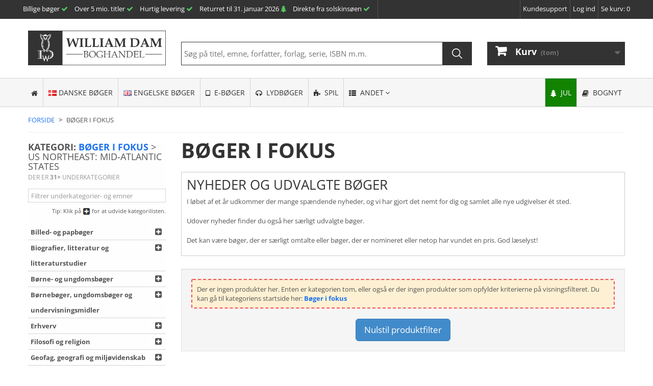

--- FILE ---
content_type: text/html; charset=utf-8
request_url: https://www.williamdam.dk/boger-i-fokus/--sprog_engelsk?wd_nav=323500
body_size: 22397
content:
<!DOCTYPE HTML>
<!--[if lt IE 7]>
<html class="no-js lt-ie9 lt-ie8 lt-ie7" lang="da-dk"><![endif]-->
<!--[if IE 7]>
<html class="no-js lt-ie9 lt-ie8 ie7" lang="da-dk"><![endif]-->
<!--[if IE 8]>
<html class="no-js lt-ie9 ie8" lang="da-dk"><![endif]-->
<!--[if gt IE 8]>
<html class="no-js ie9" lang="da-dk"><![endif]-->
<html lang="da-dk">
<head><script>(function(w,i,g){w[g]=w[g]||[];if(typeof w[g].push=='function')w[g].push(i)})
(window,'GTM-PRGZWRR','google_tags_first_party');</script><script>(function(w,d,s,l){w[l]=w[l]||[];(function(){w[l].push(arguments);})('set', 'developer_id.dY2E1Nz', true);
		var f=d.getElementsByTagName(s)[0],
		j=d.createElement(s);j.async=true;j.src='/rf0e/';
		f.parentNode.insertBefore(j,f);
		})(window,document,'script','dataLayer');</script>
        <!-- Matomo code Start: This data is not going 3-party ever. The data is totally anonymous we store no IP's / order id's etc. There is nothing that can link a visitor to a real person. The data is stored on our own secure server in the EU. We use this anonymous data to optimize our site. -->
<script data-cfasync="false" type="text/javascript" data-keepinline data-pagespeed-no-defer>
    
    var _paq = window._paq = window._paq || [];
    

    
    
        _paq.push(['setEcommerceView', , , "B\u00f8ger i fokus"]);
    
    
    
    
    _paq.push(['requireCookieConsent']);
    _paq.push(['trackPageView']);
    _paq.push(['enableLinkTracking']);
    _paq.push(['enableJSErrorTracking']);
    (function () {
        var u = "//matomo.skybooks.dk/";
        _paq.push(['setTrackerUrl', u + 'matomo.php']);
        _paq.push(['setSiteId', '1']);
        var d = document, g = d.createElement('script'), s = d.getElementsByTagName('script')[0];
        g.type = 'text/javascript';
        g.async = true;
        g.src = u + 'matomo.js';
        s.parentNode.insertBefore(g, s);
    })();
    
</script>
<noscript><p><img src="https://matomo.skybooks.dk/matomo.php?idsite=1&amp;rec=1" style="border:0;" alt=""/></p></noscript>
<!-- End Matomo Code -->

    
        <!-- Google Tag Manager -->
        <script data-cfasync="false" data-keepinline data-pagespeed-no-defer>
            (function (w, d, s, l, i) {
                w[l] = w[l] || [];
                w[l].push({
                    'gtm.start':
                        new Date().getTime(), event: 'gtm.js'
                });
                var f = d.getElementsByTagName(s)[0],
                    j = d.createElement(s), dl = l != 'dataLayer' ? '&l=' + l : '';
                j.async = true;
                j.src =
                    'https://www.googletagmanager.com/gtm.js?id=' + i + dl;
                f.parentNode.insertBefore(j, f);
            })(window, document, 'script', 'dataLayer', 'GTM-PRGZWRR');
        </script>
        <!-- End Google Tag Manager -->
    
    <meta charset="utf-8"/>
    <title>Nyheder og udvalgte bøger - WilliamDam.dk</title>
            <meta name="description" content="I løbet af et år udkommer der mange spændende nyheder, og vi har gjort det nemt for dig og samlet alle nye udgivelser ét sted."/>
                        <meta name="robots" content="noindex,follow"/>
    <meta name="viewport" content="width=device-width, minimum-scale=0.25, maximum-scale=1.6, initial-scale=1.0"/>
    <meta name="apple-mobile-web-app-capable" content="yes"/>
    <meta name="author" content="WilliamDam.dk">
    <meta name="publisher" content="WilliamDam.dk">
    <meta name="copyright" content="WilliamDam.dk, [2004-2025]">
    <link rel="icon" type="image/vnd.microsoft.icon" href="/img/favicon.ico?1763718949"/>
    <link rel="shortcut icon" type="image/x-icon" href="/img/favicon.ico?1763718949"/>
                                        <link rel="preload" as="style" href="https://www.williamdam.dk/themes/WilliamDam.dk/cache/v_3269_6ed8cdba03f0ce15fbc152c4280c3d8f_all.css">
                                                        <link rel="stylesheet" href="https://www.williamdam.dk/themes/WilliamDam.dk/cache/v_3269_6ed8cdba03f0ce15fbc152c4280c3d8f_all.css" type="text/css"
                      media="all"/>
                                    <link rel="preload" as="style" href="/modules/wd_tools/css/custom_global.css?v=1.7.6">
        <link rel="stylesheet" href="/modules/wd_tools/css/custom_global.css?v=1.7.6" type="text/css" media="all">
    

        <link rel="apple-touch-icon" sizes="57x57" href="/img/favicon/favicon_1_57_57.png"><link rel="apple-touch-icon" sizes="60x60" href="/img/favicon/favicon_1_60_60.png"><link rel="apple-touch-icon" sizes="72x72" href="/img/favicon/favicon_1_72_72.png"><link rel="apple-touch-icon" sizes="76x76" href="/img/favicon/favicon_1_76_76.png"><link rel="apple-touch-icon" sizes="114x114" href="/img/favicon/favicon_1_114_114.png"><link rel="apple-touch-icon" sizes="120x120" href="/img/favicon/favicon_1_120_120.png"><link rel="apple-touch-icon" sizes="144x144" href="/img/favicon/favicon_1_144_144.png"><link rel="apple-touch-icon" sizes="152x152" href="/img/favicon/favicon_1_152_152.png"><link rel="apple-touch-icon" sizes="180x180" href="/img/favicon/favicon_1_180_180.png"><link rel="icon" type="image/png" sizes="16x16" href="/img/favicon/favicon_1_16_16.png"><link rel="icon" type="image/png" sizes="32x32" href="/img/favicon/favicon_1_32_32.png"><link rel="icon" type="image/png" sizes="36x36" href="/img/favicon/favicon_1_36_36.png"><link rel="icon" type="image/png" sizes="48x48" href="/img/favicon/favicon_1_48_48.png"><link rel="icon" type="image/png" sizes="72x72" href="/img/favicon/favicon_1_72_72.png"><link rel="icon" type="image/png" sizes="96x96" href="/img/favicon/favicon_1_96_96.png"><link rel="icon" type="image/png" sizes="144x144" href="/img/favicon/favicon_1_144_144.png"><link rel="icon" type="image/png" sizes="192x192" href="/img/favicon/favicon_1_192_192.png"><link rel="icon" type="image/png" sizes="256x256" href="/img/favicon/favicon_1_256_256.png"><link rel="icon" type="image/png" sizes="384x384" href="/img/favicon/favicon_1_384_384.png"><link rel="icon" type="image/png" sizes="512x512" href="/img/favicon/favicon_1_512_512.png"><meta name="msapplication-square70x70logo" content="/img/favicon/favicon_1_70_70.png"><meta name="msapplication-square150x150logo" content="/img/favicon/favicon_1_150_150.png"><meta name="msapplication-wide310x150logo" content="/img/favicon/favicon_1_310_150.png"><meta name="msapplication-square310x310logo" content="/img/favicon/favicon_1_310_310.png"><meta name="msapplication-TileColor" content="#333333"><meta name="theme-color" content="#333333"><meta name="background-color" content="#ffffff"><meta name="msapplication-config" content="/img/favicon/browserconfig_1.xml"><link rel="manifest" href="/img/favicon/manifest_1.json">                                <link rel="canonical" href="https://www.williamdam.dk/boger-i-fokus">
                                                <meta property="og:title" content="Nyheder og udvalgte bøger"/>
        <meta property="og:description" content="I løbet af et år udkommer der mange spændende nyheder, og vi har gjort det nemt for dig og samlet alle nye udgivelser ét sted."/>
        <meta property="og:image" content=""/>
        <meta property="og:url" content="https://www.williamdam.dk/boger-i-fokus"/>
    

            
    <!--[if IE 8]>
    <script src="https://cdn.jsdelivr.net/libs/html5shiv/3.7.0/html5shiv.js"></script>
    <script src="https://cdn.jsdelivr.net/libs/respond.js/1.3.0/respond.min.js" async></script>
    <![endif]-->
        
</head>

<body id="category"        class="category category-316953 category-boger-i-fokus hide-right-column lang_da">

    <!-- Google Tag Manager (noscript) -->
    <noscript>
        <iframe src="https://www.googletagmanager.com/ns.html?id=GTM-PRGZWRR"
                height="0" width="0" style="display:none;visibility:hidden"></iframe>
    </noscript>
    <!-- End Google Tag Manager (noscript) -->

<div id="fb-root"></div>
<div id="page">
    <div class="header-container">
        <header id="header">
                                    <div id="wd_mobile_menu"></div>
            <div class="banner">
                <div class="container">
                    <div class="row">
                        
                    </div>
                </div>
            </div>
            <div class="banner">
                <div class="container-fluid">
                    <div class="row">
                        
                    </div>
                </div>
            </div>
            <div class="nav">
                <div class="container">
                    <div class="row">
                        <nav><div id="top-nav-menu">
        <div class="extra-top-nav-element-mobile-logo">
        <a href="https://www.williamdam.dk/" title="WilliamDam.dk"><img src="/img/wd_logo_800x200_10.png" alt="WilliamDam.dk"></a>
    </div>

    <div id="wd-info-1" class="extra-top-nav-element extra-top-nav-element--left">
        <span class="wd-info-1-1">Billige bøger <i class="icon-check text-success"></i></span>
        <span class="wd-info-1-4">Over 5 mio. titler <i class="icon-check text-success"></i></span>
        <span class="wd-info-1-3"><a href="https://support.williamdam.dk/help/da/8-leveringstider/4-leveringstider" title="Om levering">Hurtig levering</a> <i
                    class="icon-check text-success"></i></span>
                    <span class="wd-info-1-2"> <a style="text-decoration: none;" href="https://www.williamdam.dk/gaveideer" title="Information om julen">Returret til 31. januar 2026</a> <i
                        class="icon-tree text-success"></i></span>
                <span class="wd-info-1-5">Direkte fra solskinsøen <i class="icon-check text-success"></i></span>
    </div>
        <div class="extra-top-nav-element extra-top-nav-element--right">
        <a id="nav-cart-link" href="https://www.williamdam.dk/kassen" title="Gå til kassen">
            Se kurv: <span style="display: inline;" class="ajax_cart_quantity unvisible">0</span><span class="ajax_cart_no_product"
                                                                                                                                                                                   style="display: none;">0</span>
        </a>
    </div>

            <div class="extra-top-nav-element extra-top-nav-element--right">
                    <a id="nav-login-link" class="login" href="https://www.williamdam.dk/min-konto" rel="nofollow" title="Log ind på din brugerkonto">
                Log ind
            </a>
            </div>

        <div class="extra-top-nav-element extra-top-nav-element--right">
        <a id="nav-support-link" title="Gå til kundesupport" target="_self" href="https://support.williamdam.dk/help/da">Kundesupport</a>
            </div>
</div>
    <div class="clearfix"></div>
    <div class="visible-xs">
        <div class="text-center">
            <small style="display:inline-block; position: relative; top: -2px;"><a style="color: #333; text-decoration: none;" href="https://www.williamdam.dk/gaveideer" title="Information om julen"><i class="icon-tree text-success"></i> <b>Returret til 31. januar 2026</b> <i class="icon-tree text-success"></i></a></small>
        </div>
    </div>


<!-- Block user information module NAV  -->
<!-- /Block usmodule NAV -->




</nav>
                    </div>
                </div>
            </div>
            <div>
                
            </div>
            <div>
                <div class="container">
                    <div class="row">
                        <div class="col-sm-4 col-md-3 col-lg-3">
                            <div id="wd_main_logo">
                                <a style="width: 316px; height: 79px;" href="https://www.williamdam.dk/" title="WilliamDam.dk"><img class="img img-responsive logo"
                                                                                                                                                                                   src="https://www.williamdam.dk/./img/wd_logo_800x200_10.png"
                                                                                                                                                                                   alt="WilliamDam.dk"></a>
                            </div>
                        </div>
                        <div id="wd_search">
    <div class="col-sm-4 col-md-6 col-lg-6 wd_search_container">
        <div class="wrapper">
            <div id="wd_search_input"></div>
            <div id="wd_search_hits"></div>
        </div>
    </div>
</div><!-- MODULE Block cart -->
<div class="col-sm-4 col-md-3 col-lg-3 clearfix">
        <div class="shopping_cart">
        <a href="https://www.williamdam.dk/kassen"
           title="Se min indkøbskurv" rel="nofollow">
            <b>Kurv</b>
            <span class="ajax_cart_quantity unvisible"></span>
            <span class="ajax_cart_product_txt unvisible">Vare</span>
            <span class="ajax_cart_product_txt_s unvisible">varer</span>
            <span class="ajax_cart_total unvisible">
							</span>
            <span class="ajax_cart_no_product">(tom)</span>
                    </a>
                    <div class="cart_block block exclusive">
                <div class="block_content">
                    <!-- block list of products -->
                    <div class="cart_block_list">
                                                <p class="cart_block_no_products">
                            Ingen varer
                        </p>
                                                                        <div class="cart-prices">
                            <div class="cart-prices-line first-line">
								<span class="price cart_block_shipping_cost ajax_cart_shipping_cost unvisible">
									                                        Fastlægges senere                                    								</span>
                                <span class="unvisible">
									Forsendelse
								</span>
                            </div>
                                                                                    <div class="cart-prices-line last-line">
                                <span class="price cart_block_total ajax_block_cart_total">0,- kr</span>
                                <span>I alt</span>
                            </div>
                                                    </div>
                        <p class="cart-buttons">
                            <a id="button_order_cart" class="btn btn-default button button-small"
                               href="https://www.williamdam.dk/kassen"
                               title="Gå til kassen" rel="nofollow">
								<span>
									Gå til kassen<i class="icon-chevron-right right"></i>
								</span>
                            </a>
                        </p>
                    </div>
                </div>
            </div>
            <!-- .cart_block -->
            </div>
    </div>

    <div id="layer_cart">
        <div class="clearfix">
            <div class="layer_cart_product col-xs-12 col-md-6">
                <span class="cross" title="Luk vindue"></span>
                <span class="title">
					<i class="icon-check"></i>Varen er nu lagt i din kurv
				</span>
                <div class="product-image-container layer_cart_img">
                </div>
                <div class="layer_cart_product_info">
                    <a id="layer_cart_product_link" href=""><span id="layer_cart_product_title"
                                                                  class="product-name"></span></a>
                    <span id="layer_cart_product_attributes"></span>
                    <div>
                        <strong class="dark">Antal</strong>
                        <span id="layer_cart_product_quantity"></span>
                    </div>
                    <div>
                        <strong class="dark">I alt</strong>
                        <span id="layer_cart_product_price"></span>
                    </div>
                </div>
            </div>
            <div class="layer_cart_cart col-xs-12 col-md-6">
				<span class="title">
					<!-- Plural Case [both cases are needed because page may be updated in Javascript] -->
					<span class="ajax_cart_product_txt_s  unvisible">
						Der er <span class="ajax_cart_quantity">0</span> varer i din kurv
					</span>
                    <!-- Singular Case [both cases are needed because page may be updated in Javascript] -->
					<span class="ajax_cart_product_txt ">
						Der er 1 vare i din kurv
					</span>
				</span>
                <div class="layer_cart_row">
                    <strong class="dark">
                        Varer i alt
                                            </strong>
                    <span class="ajax_block_products_total">
											</span>
                </div>

                                <div class="layer_cart_row">
                    <strong class="dark unvisible">
                        Forsendelse i alt
                        &nbsp;                    </strong>
                    <span class="ajax_cart_shipping_cost unvisible">
						                            Fastlægges senere                        					</span>
                </div>
                                <div class="layer_cart_row">
                    <strong class="dark">
                        I alt
                                            </strong>
                    <span class="ajax_block_cart_total">
											</span>
                </div>
                                    <div style="margin: 5px 0 5px 0;">
                        <div class="wd_free_shipping_info"></div>
                    </div>
                                <div class="button-container">
                    <div>
                        <div class="col-sm-6 col-xs-12">
                        <span class="continue btn btn-lg btn-default" style="width:100%;"
                              title="Fortsæt indkøb">
                            <span><i class="icon-chevron-left"></i>&nbsp;Fortsæt indkøb</span>
                        </span>
                        </div>
                        <div class="col-sm-6 col-xs-12">
                            <a class="btn btn-lg btn-success pull-right" style="width:100%;"
                               href="https://www.williamdam.dk/kassen"
                               title="Gå til kassen" rel="nofollow">
                                <span>Gå til kassen&nbsp;<i
                                            class="icon-chevron-right"></i></span>
                            </a>
                        </div>
                    </div>
                </div>
            </div>
        </div>
        <div class="crossseling">
            <div id="wd_dynamicproducts_5"></div>
        </div>
    </div>
    <!-- #layer_cart -->
    <div class="layer_cart_overlay"></div>
<!-- /MODULE Block cart -->
<div class="iqitmegamenu-wrapper col-xs-12 cbp-hor-width-0 clearfix">
    <div id="iqitmegamenu-horizontal" class="iqitmegamenu  cbp-nosticky  cbp-sticky-transparent" role="navigation">
        <div class="container">

                        
            <nav id="cbp-hrmenu" class="cbp-hrmenu cbp-horizontal cbp-hrsub-narrow   cbp-fade-slide-bottom  cbp-arrowed    ">
                <ul>
                                                                                                                                                                        <li class="cbp-hrmenu-tab cbp-hrmenu-tab-3 cbp-onlyicon ">
                            <a href="https://www.williamdam.dk/" >

                                    <span class="cbp-tab-title"> <i class="icon fa icon-home cbp-mainlink-icon"></i>
                                        </span>
                                                                    </a>
                                                        </li>
                                                                                                                                                                        <li class="cbp-hrmenu-tab cbp-hrmenu-tab-61 ">
                            <a href="https://www.williamdam.dk/boeger-dansk" >

                                    <span class="cbp-tab-title">
                                         <img src="https://www.williamdam.dk/img/flags/dk.png" alt="Danske bøger" class="cbp-mainlink-iicon" />Danske bøger</span>
                                                                    </a>
                                                        </li>
                                                                                                                                                                        <li class="cbp-hrmenu-tab cbp-hrmenu-tab-62 ">
                            <a href="https://www.williamdam.dk/engelske-boeger" >

                                    <span class="cbp-tab-title">
                                         <img src="https://www.williamdam.dk/img/flags/gb.png" alt="Engelske bøger" class="cbp-mainlink-iicon" />Engelske bøger</span>
                                                                    </a>
                                                        </li>
                                                                                                                                                                        <li class="cbp-hrmenu-tab cbp-hrmenu-tab-5 ">
                            <a href="https://www.williamdam.dk/e-boeger" >

                                    <span class="cbp-tab-title"> <i class="icon fa icon-tablet cbp-mainlink-icon"></i>
                                        E-bøger</span>
                                                                    </a>
                                                        </li>
                                                                                                                                                                        <li class="cbp-hrmenu-tab cbp-hrmenu-tab-6 ">
                            <a href="https://www.williamdam.dk/lydboeger" >

                                    <span class="cbp-tab-title"> <i class="icon fa icon-headphones cbp-mainlink-icon"></i>
                                        Lydbøger</span>
                                                                    </a>
                                                        </li>
                                                                                                                                                                        <li class="cbp-hrmenu-tab cbp-hrmenu-tab-47 ">
                            <a href="https://www.williamdam.dk/spil" >

                                    <span class="cbp-tab-title"> <i class="icon fa icon-puzzle-piece cbp-mainlink-icon"></i>
                                        Spil</span>
                                                                    </a>
                                                        </li>
                                                                                                                                                                        <li class="cbp-hrmenu-tab cbp-hrmenu-tab-63  cbp-has-submeu">
                            <a href="#" >

                                    <span class="cbp-tab-title"> <i class="icon fa icon-th-list cbp-mainlink-icon"></i>
                                        Andet<i class="icon fa icon-angle-down cbp-submenu-aindicator"></i></span>
                                                                    </a>
                                                                    <div class="cbp-hrsub col-xs-12">
                                        <div class="cbp-triangle-container">
                                            <div class="cbp-triangle-top"></div>
                                            <div class="cbp-triangle-top-back"></div>
                                        </div>
                                        <div class="cbp-hrsub-inner">
                                                                                            
                                                                                                                                                                        
		<div class="row menu_row menu-element  first_rows menu-element-id-5">
					

									
			<div  class="col-xs-12 cbp-menu-column cbp-menu-element menu-element-id-2 " >
			<div class="cbp-menu-column-inner">
						
														<span class="cbp-column-title transition-300">Andre afdelinger </span>

													
									
					 
						<ul class="cbp-links cbp-valinks cbp-valinks-vertical">
																						<li><a href="https://www.williamdam.dk/e-boeger" >E-b&oslash;ger</a></li>
																														<li><a href="https://www.williamdam.dk/lydboeger" >Lydb&oslash;ger</a></li>
																														<li><a href="https://www.williamdam.dk/spil/braetspil" >Br&aelig;tspil</a></li>
																														<li><a href="https://www.williamdam.dk/spil/puslespil" >Puslespil</a></li>
																														<li><a href="https://www.williamdam.dk/printertilbehoer" >Printertilbeh&oslash;r</a></li>
																														<li><a href="https://www.williamdam.dk/laekkerier" >L&aelig;kkerier og andet godt</a></li>
																														<li><a href="https://www.williamdam.dk/laekkerier/karamel-kompagniet" >Karamel Kompagniet</a></li>
																														<li><a href="https://www.williamdam.dk/laekkerier/lakrids-by-buelow" >Lakrids by B&uuml;low</a></li>
																														<li><a href="https://www.williamdam.dk/laekkerier/bagsvaerd-lakrids" >Bagsv&aelig;rd Lakrids</a></li>
																														<li><a href="https://www.williamdam.dk/laekkerier/wally-and-whiz" >Wally and Whiz</a></li>
																														<li><a href="https://www.williamdam.dk/laekkerier/ac-perchs-thehandel" >A.C. Perchs Thehandel</a></li>
																														<li><a href="https://www.williamdam.dk/elektronik" >Elektronik</a></li>
																														<li><a href="https://www.williamdam.dk/elektronik/lommeregnere" >Lommeregnere</a></li>
																														<li><a href="https://www.williamdam.dk/elektronik/kunstige-stearinlys-fra-uyuni" >Kunstige stearinlys fra Uyuni</a></li>
																														<li><a href="https://www.williamdam.dk/elektronik/iq-light" >IQ-Light</a></li>
																														<li><a href="https://www.williamdam.dk/bornholm" >Bornholm</a></li>
																														<li><a href="https://www.williamdam.dk/jellycat-bamser" >Bamser fra Jellycat</a></li>
																														<li><a href="https://www.williamdam.dk/oekologisk-garn" >&Oslash;kologisk garn</a></li>
																														<li><a href="https://www.williamdam.dk/giv-et-gavekort" >Giv et gavekort</a></li>
																														<li><a href="https://www.williamdam.dk/rodekassen" >Rodekassen</a></li>
																														<li><a href="https://www.williamdam.dk/bookseat-laesepuder" >Bookseat l&aelig;sepuder</a></li>
																														<li><a href="https://www.williamdam.dk/vandflasker-fra-jobout" >Vandflasker fra JobOut</a></li>
																														<li><a href="https://www.williamdam.dk/kontorartikler" >Kontorartikler</a></li>
																														<li><a href="https://www.williamdam.dk/kontorartikler/skriveredskaber" >Skriveredskaber</a></li>
																														<li><a href="https://www.williamdam.dk/kalendere" >Kalendere</a></li>
																														<li><a href="https://www.williamdam.dk/toej-og-tilbehoer/shangies-sandaler" >Sandaler fra Shangies</a></li>
																														<li><a href="https://www.williamdam.dk/toej-og-tilbehoer/briller-fra-izipizi" >Briller fra IZIPIZI</a></li>
																														<li><a href="https://www.williamdam.dk/toej-og-tilbehoer/timi-of-sweden" >Smykker fra Timi of Sweden</a></li>
																														<li><a href="https://www.williamdam.dk/notesboeger" >Notesb&oslash;ger</a></li>
																														<li><a href="https://www.williamdam.dk/hjem-og-indretning" >Hjem og indretning</a></li>
																														<li><a href="https://www.williamdam.dk/hjem-og-indretning/solcelle-lanterner" >Solcelle-lanterner</a></li>
																														<li><a href="https://www.williamdam.dk/oplevelsesgaver" >Oplevelsesgaver</a></li>
																														<li><a href="https://www.williamdam.dk/gavekort" >Gavekort</a></li>
																					</ul>	
					
				
			

						</div>		</div>
						
			<div  class="col-xs-12 cbp-menu-column cbp-menu-element menu-element-id-6 " >
			<div class="cbp-menu-column-inner">
						
														<span class="cbp-column-title transition-300">Specialsider </span>

													
									
					 
						<ul class="cbp-links cbp-valinks cbp-valinks-vertical">
																						<li><a href="https://www.williamdam.dk/rodekassen" >Rodekassen</a></li>
																														<li><a href="https://www.williamdam.dk/gaveideer" >Gaveideer til hele familien</a></li>
																														<li><a href="https://www.williamdam.dk/lagersalg" >Lagersalg</a></li>
																														<li><a href="https://www.williamdam.dk/sektioner" >Sektioner &amp; guides</a></li>
																														<li><a href="https://www.williamdam.dk/boger-i-fokus" >B&oslash;ger i fokus</a></li>
																														<li><a href="https://www.williamdam.dk/billige-boeger" >Ekstra billige b&oslash;ger</a></li>
																														<li><a href="https://www.williamdam.dk/boglister/top-100-boeger" >Top 100 b&oslash;ger</a></li>
																														<li><a href="https://www.williamdam.dk/serier" >Oversigt over bogserier</a></li>
																														<li><a href="https://www.williamdam.dk/forfattere" >Oversigt over forfattere</a></li>
																														<li><a href="https://www.williamdam.dk/forlag" >Oversigt over forlag</a></li>
																					</ul>	
					
				
			

						</div>		</div>
											</div>
                                                                                                            
                                                                                                                                        </div>
                                    </div>
                                                        </li>
                                                                                                                                                                        <li class="cbp-hrmenu-tab cbp-hrmenu-tab-39 pull-right cbp-pulled-right ">
                            <a href="https://www.williamdam.dk/bognyt" >

                                    <span class="cbp-tab-title"> <i class="icon fa icon-book cbp-mainlink-icon"></i>
                                        Bognyt</span>
                                                                    </a>
                                                        </li>
                                                                                                                                                                        <li class="cbp-hrmenu-tab cbp-hrmenu-tab-28 pull-right cbp-pulled-right ">
                            <a href="https://www.williamdam.dk/gaveideer" >

                                    <span class="cbp-tab-title"> <i class="icon fa icon-tree cbp-mainlink-icon"></i>
                                        Jul</span>
                                                                    </a>
                                                        </li>
                                    </ul>
            </nav>


        </div>
        <div id="iqitmegamenu-mobile">
            <div id="iqitmegamenu-shower" class="clearfix">
                <div class="container">
                    <div class="iqitmegamenu-icon"><i class="icon fa icon-reorder"></i></div>
                    <div class="iqitmegamenu-text">Menu</div>
                </div>
            </div>
            <div class="cbp-mobilesubmenu">
                <div class="container">
                    <ul id="iqitmegamenu-accordion" class="cbp-spmenu cbp-spmenu-vertical cbp-spmenu-left">
                        

			<li><a href="https://www.williamdam.dk/kassen">G&aring; til kassen (vis kurv)</a>
					</li>  
	  		             
			<li><a href="https://www.williamdam.dk/boeger-dansk">Danske b&oslash;ger</a>
					</li>  
	  		             
			<li><a href="https://www.williamdam.dk/engelske-boeger">Engelske b&oslash;ger</a>
					</li>  
	  		             
			<li><a href="https://www.williamdam.dk/e-boeger">E-b&oslash;ger</a>
					</li>  
	  		             
			<li><a href="https://www.williamdam.dk/lydboeger">Lydb&oslash;ger</a>
					</li>  
	  		             
			<li><a href="https://www.williamdam.dk/billige-boeger">Ekstra billige b&oslash;ger</a>
					</li>  
	  		             
			<li><a href="https://www.williamdam.dk/gaveideer">Juleinfo / Gaveguide</a>
					</li>  
	  		             
			<li><a href="https://www.williamdam.dk/oplevelsesgaver">Oplevelsesgaver</a>
					</li>  
	  		             
			<li><a href="https://www.williamdam.dk/gavekort">Gavekort</a>
					</li>  
	  		             
			<li><a href="https://www.williamdam.dk/spil">Spil</a>
					</li>  
	  		             
			<li><a href="https://www.williamdam.dk/bornholm">Bornholm</a>
					</li>  
	  		             
			<li><a href="https://www.williamdam.dk/laekkerier">L&aelig;kkerier og andet godt</a>
					</li>  
	  		             
			<li><a href="https://www.williamdam.dk/printertilbehoer">Printertilbeh&oslash;r</a>
					</li>  
	  		             
			<li><a href="https://www.williamdam.dk/kontorartikler/skriveredskaber">Skriveredskaber</a>
					</li>  
	  		             
			<li><a href="https://www.williamdam.dk/notesboeger">Notesb&oslash;ger</a>
					</li>  
	  		             
			<li><a href="https://www.williamdam.dk/toej-og-tilbehoer">T&oslash;j og tilbeh&oslash;r</a>
					</li>  
	  		             
			<li><a href="https://www.williamdam.dk/kalendere">Kalendere</a>
					</li>  
	  		             
			<li><a href="https://www.williamdam.dk/toej-og-tilbehoer/briller-fra-izipizi">Briller fra IZIPIZI</a>
					</li>  
	  		             
			<li><a href="https://www.williamdam.dk/bookseat-laesepuder">Bookseat l&aelig;sepuder</a>
					</li>  
	  		             

                    </ul>
                </div>
            </div>
                            <div id="cbp-spmenu-overlay" class="cbp-spmenu-overlay">
                    <div id="cbp-close-mobile" class="close-btn-ui"><i class="icon icon-times"></i></div>
                </div>
                    </div>
    </div>
</div>
                    </div>
                </div>
            </div>
            <div>
                
            </div>
        </header>
    </div>
    <div class="columns-container">
        <div id="columns" class="container">
                                                
                        


                    
                        <!-- /Breadcrumb -->
    <ol class="breadcrumb" itemscope itemtype="https://schema.org/BreadcrumbList">
        <li itemprop="itemListElement" itemscope itemtype="https://schema.org/ListItem" class="breadcrumb-list-item">
            <a href="https://www.williamdam.dk/" title="Forside" itemprop="item">
                <span itemprop="name">Forside</span>
            </a>
            <meta itemprop="position" content="1">
        </li>
                                                    <li itemprop="itemListElement" itemscope itemtype="https://schema.org/ListItem" class="breadcrumb-list-item">
                                            <span itemprop="name">
                            B&oslash;ger i fokus
                        </span>
                                        <meta itemprop="position" content="2">
                </li>
                        </ol>
            <hr class="breadcrumb-hr">
                                        <div id="slider_row" class="row">
                <div id="top_column" class="center_column col-xs-12 col-sm-12"></div>
            </div>
                        <div class="row">
                                    <div id="left_column"
                         class="column col-xs-12 col-sm-3">        <!-- Block categories module -->
    <div id="categories_block_left" class="side-column-box">
        <div class="h4"><b>Kategori: </b>                                                                <a class="wd_text_link" href="https://www.williamdam.dk/boger-i-fokus/--sprog_engelsk" title="Gå tilbage til oversigten: Bøger i fokus"><span style="font-weight: bold;">Bøger i fokus</span></a>
                    <span> > US Northeast: Mid-Atlantic States</span>
                                                        <br>
            <small style="text-decoration: none; font-size: 12px; margin-top: 8px;">Der er
                <span><b>31+</b></span> underkategorier            </small>
        </div>


                                    
                    <div class="block_content">
                        <div id="category_box">
                            <div id="category_search_and_filter_blocks" style="display: none;">
                                                                    <div style="margin: 5px 0 15px 0;">
                                                                                    <input class="form-control" type="text" id="filter" placeholder="Filtrer underkategorier- og emner" onkeyup="filter('filter', 'data')">
                                                                                <div id="wd_category_expand_help_box">
                                            <small id="wd_category_expand_help_box_content">Tip: Klik på <img alt="Klik på dette icon for flere resultater" src="/modules/wd_blockcategories//img/expand.png"> for at udvide
                                                kategorilisten.</small>
                                        </div>
                                    </div>
                                                            </div>
                            <div id="category_list">
                                <div>
                                    <ul id="data" class="tree dhtml category_box_listing">
                                                                                                                                    <li >
            <a href="https://www.williamdam.dk/boger-i-fokus/--sprog_engelsk?wd_nav=82#p-list"           title="Se billed- og papbøger i kategorien bøger i fokus">
            Billed- og papbøger
        </a>
    
            <ul class="list_children_default">
                                                <li class="last">
            <a href="https://www.williamdam.dk/boger-i-fokus/--sprog_engelsk?wd_nav=822#p-list"           title="Se billedbøger i kategorien bøger i fokus">
            Billedbøger
        </a>
    
    </li>
                                    </ul>
    </li>
                                                                                                                                                                                <li >
            <a href="https://www.williamdam.dk/boger-i-fokus/--sprog_engelsk?wd_nav=317163#p-list"           title="Se biografier, litteratur og litteraturstudier i kategorien bøger i fokus">
            Biografier, litteratur og litteraturstudier
        </a>
    
            <ul class="list_children_default">
                                                <li >
            <a href="https://www.williamdam.dk/boger-i-fokus/--sprog_engelsk?wd_nav=317201#p-list"           title="Se biografier, sande fortællinger og ikkefiktiv prosa i kategorien bøger i fokus">
            Biografier, sande fortællinger og ikkefiktiv prosa
        </a>
    
            <ul class="list_children_default">
                                                <li >
            <a href="https://www.williamdam.dk/boger-i-fokus/--sprog_engelsk?wd_nav=317489#p-list"           title="Se biografier: generelle i kategorien bøger i fokus">
            Biografier: generelle
        </a>
    
            <ul class="list_children_default">
                                                <li >
            <a href="https://www.williamdam.dk/boger-i-fokus/--sprog_engelsk?wd_nav=318914#p-list"           title="Se biografier: historie, politik og militære i kategorien bøger i fokus">
            Biografier: historie, politik og militære
        </a>
    
    </li>
                                                                <li class="last">
            <a href="https://www.williamdam.dk/boger-i-fokus/--sprog_engelsk?wd_nav=318913#p-list"           title="Se biografier: kunst og underholdning i kategorien bøger i fokus">
            Biografier: kunst og underholdning
        </a>
    
    </li>
                                    </ul>
    </li>
                                                                <li >
            <a href="https://www.williamdam.dk/boger-i-fokus/--sprog_engelsk?wd_nav=317491#p-list"           title="Se dagbøger, breve og noter i kategorien bøger i fokus">
            Dagbøger, breve og noter
        </a>
    
    </li>
                                                                <li >
            <a href="https://www.williamdam.dk/boger-i-fokus/--sprog_engelsk?wd_nav=317490#p-list"           title="Se erindringer i kategorien bøger i fokus">
            Erindringer
        </a>
    
    </li>
                                                                <li >
            <a href="https://www.williamdam.dk/boger-i-fokus/--sprog_engelsk?wd_nav=317493#p-list"           title="Se litterære essays i kategorien bøger i fokus">
            Litterære essays
        </a>
    
    </li>
                                                                <li >
            <a href="https://www.williamdam.dk/boger-i-fokus/--sprog_engelsk?wd_nav=317494#p-list"           title="Se reportager og samlinger af journalistik i kategorien bøger i fokus">
            Reportager og samlinger af journalistik
        </a>
    
            <ul class="list_children_default">
                                                <li class="last">
            <a href="https://www.williamdam.dk/boger-i-fokus/--sprog_engelsk?wd_nav=325741#p-list"           title="Se interviews / diskussioner i kategorien bøger i fokus">
            Interviews / diskussioner
        </a>
    
    </li>
                                    </ul>
    </li>
                                                                <li >
            <a href="https://www.williamdam.dk/boger-i-fokus/--sprog_engelsk?wd_nav=317497#p-list"           title="Se sande fortællinger i kategorien bøger i fokus">
            Sande fortællinger
        </a>
    
            <ul class="list_children_default">
                                                <li >
            <a href="https://www.williamdam.dk/boger-i-fokus/--sprog_engelsk?wd_nav=318923#p-list"           title="Se sande fortællinger: forbrydelser i kategorien bøger i fokus">
            Sande fortællinger: forbrydelser
        </a>
    
            <ul class="list_children_default">
                                                <li class="last">
            <a href="https://www.williamdam.dk/boger-i-fokus/--sprog_engelsk?wd_nav=320666#p-list"           title="Se sande fortællinger: seriemordere og drabsmænd i kategorien bøger i fokus">
            Sande fortællinger: seriemordere og drabsmænd
        </a>
    
    </li>
                                    </ul>
    </li>
                                                                <li class="last">
            <a href="https://www.williamdam.dk/boger-i-fokus/--sprog_engelsk?wd_nav=318925#p-list"           title="Se sande fortællinger: krigshistorier og kamphistorier i kategorien bøger i fokus">
            Sande fortællinger: krigshistorier og kamphistorier
        </a>
    
    </li>
                                    </ul>
    </li>
                                                                <li class="last">
            <a href="https://www.williamdam.dk/boger-i-fokus/--sprog_engelsk?wd_nav=317495#p-list"           title="Se taler i kategorien bøger i fokus">
            Taler
        </a>
    
    </li>
                                    </ul>
    </li>
                                                                <li class="last">
            <a href="https://www.williamdam.dk/boger-i-fokus/--sprog_engelsk?wd_nav=317199#p-list"           title="Se poesi i kategorien bøger i fokus">
            Poesi
        </a>
    
            <ul class="list_children_default">
                                                <li >
            <a href="https://www.williamdam.dk/boger-i-fokus/--sprog_engelsk?wd_nav=317481#p-list"           title="Se lyrik af en forfatter i kategorien bøger i fokus">
            Lyrik af en forfatter
        </a>
    
    </li>
                                                                <li class="last">
            <a href="https://www.williamdam.dk/boger-i-fokus/--sprog_engelsk?wd_nav=317480#p-list"           title="Se moderne lyrik (fra 1900 og frem til nutiden) i kategorien bøger i fokus">
            Moderne lyrik (fra 1900 og frem til nutiden)
        </a>
    
    </li>
                                    </ul>
    </li>
                                    </ul>
    </li>
                                                                                                                                                                                <li >
            <a href="https://www.williamdam.dk/boger-i-fokus/--sprog_engelsk?wd_nav=81#p-list"           title="Se børne- og ungdomsbøger i kategorien bøger i fokus">
            Børne- og ungdomsbøger
        </a>
    
            <ul class="list_children_default">
                                                <li >
            <a href="https://www.williamdam.dk/boger-i-fokus/--sprog_engelsk?wd_nav=812#p-list"           title="Se børnesangbøger, rim og remser i kategorien bøger i fokus">
            Børnesangbøger, Rim og Remser
        </a>
    
    </li>
                                                                <li class="last">
            <a href="https://www.williamdam.dk/boger-i-fokus/--sprog_engelsk?wd_nav=814#p-list"           title="Se ungdomsbøger i kategorien bøger i fokus">
            Ungdomsbøger
        </a>
    
    </li>
                                    </ul>
    </li>
                                                                                                                                                                                <li >
            <a href="https://www.williamdam.dk/boger-i-fokus/--sprog_engelsk?wd_nav=317180#p-list"           title="Se børnebøger, ungdomsbøger og undervisningsmidler i kategorien bøger i fokus">
            Børnebøger, ungdomsbøger og undervisningsmidler
        </a>
    
            <ul class="list_children_default">
                                                <li >
            <a href="https://www.williamdam.dk/boger-i-fokus/--sprog_engelsk?wd_nav=317324#p-list"           title="Se bøger for de helt små børn, billedbøger, aktivitetsbøger i kategorien bøger i fokus">
            Bøger for de helt små børn, billedbøger, aktivitetsbøger
        </a>
    
            <ul class="list_children_default">
                                                <li class="last">
            <a href="https://www.williamdam.dk/boger-i-fokus/--sprog_engelsk?wd_nav=318397#p-list"           title="Se småbørn/ systemer til tidlig læring i kategorien bøger i fokus">
            Småbørn/ systemer til tidlig læring
        </a>
    
            <ul class="list_children_default">
                                                <li class="last">
            <a href="https://www.williamdam.dk/boger-i-fokus/--sprog_engelsk?wd_nav=320052#p-list"           title="Se småbørn: rim og remser i kategorien bøger i fokus">
            Småbørn: rim og remser
        </a>
    
    </li>
                                    </ul>
    </li>
                                    </ul>
    </li>
                                                                <li >
            <a href="https://www.williamdam.dk/boger-i-fokus/--sprog_engelsk?wd_nav=317330#p-list"           title="Se børn og unge: personlige og sociale spørgsmål i kategorien bøger i fokus">
            Børn og unge: personlige og sociale spørgsmål
        </a>
    
            <ul class="list_children_default">
                                                <li >
            <a href="https://www.williamdam.dk/boger-i-fokus/--sprog_engelsk?wd_nav=318458#p-list"           title="Se børn og unge: personlige og sociale emner: død og sorg i kategorien bøger i fokus">
            Børn og unge: personlige og sociale emner: død og sorg
        </a>
    
    </li>
                                                                <li >
            <a href="https://www.williamdam.dk/boger-i-fokus/--sprog_engelsk?wd_nav=318457#p-list"           title="Se børn og unge: personlige og sociale emner: familiespørgsmål i kategorien bøger i fokus">
            Børn og unge: personlige og sociale emner: familiespørgsmål
        </a>
    
    </li>
                                                                <li >
            <a href="https://www.williamdam.dk/boger-i-fokus/--sprog_engelsk?wd_nav=318459#p-list"           title="Se børn og unge: personlige og sociale emner: relationer (ikke familie) i kategorien bøger i fokus">
            Børn og unge: personlige og sociale emner: relationer (ikke familie)
        </a>
    
            <ul class="list_children_default">
                                                <li class="last">
            <a href="https://www.williamdam.dk/boger-i-fokus/--sprog_engelsk?wd_nav=320182#p-list"           title="Se børn og unge: personlige og sociale emner: sex og parforhold i kategorien bøger i fokus">
            Børn og unge: personlige og sociale emner: sex og parforhold
        </a>
    
    </li>
                                    </ul>
    </li>
                                                                <li class="last">
            <a href="https://www.williamdam.dk/boger-i-fokus/--sprog_engelsk?wd_nav=318455#p-list"           title="Se børn og unge: personlige og sociale emner: selvbevidsthed og selvfølelse i kategorien bøger i fokus">
            Børn og unge: personlige og sociale emner: selvbevidsthed og selvfølelse
        </a>
    
    </li>
                                    </ul>
    </li>
                                                                <li >
            <a href="https://www.williamdam.dk/boger-i-fokus/--sprog_engelsk?wd_nav=317327#p-list"           title="Se fagbøger for børn og unge: generel faglitteratur i kategorien bøger i fokus">
            Fagbøger for børn og unge: generel faglitteratur
        </a>
    
            <ul class="list_children_default">
                                                <li >
            <a href="https://www.williamdam.dk/boger-i-fokus/--sprog_engelsk?wd_nav=318423#p-list"           title="Se fagbøger for børn og unge: biografier og selvbiografier i kategorien bøger i fokus">
            Fagbøger for børn og unge: biografier og selvbiografier
        </a>
    
    </li>
                                                                <li >
            <a href="https://www.williamdam.dk/boger-i-fokus/--sprog_engelsk?wd_nav=318432#p-list"           title="Se fagbøger for børn og unge: folk og steder i kategorien bøger i fokus">
            Fagbøger for børn og unge: folk og steder
        </a>
    
    </li>
                                                                <li >
            <a href="https://www.williamdam.dk/boger-i-fokus/--sprog_engelsk?wd_nav=318429#p-list"           title="Se fagbøger for børn og unge: krig, slag og væbnede styrker i kategorien bøger i fokus">
            Fagbøger for børn og unge: krig, slag og væbnede styrker
        </a>
    
    </li>
                                                                <li class="last">
            <a href="https://www.williamdam.dk/boger-i-fokus/--sprog_engelsk?wd_nav=318436#p-list"           title="Se fagbøger for børn og unge: religion og tro i kategorien bøger i fokus">
            Fagbøger for børn og unge: religion og tro
        </a>
    
    </li>
                                    </ul>
    </li>
                                                                <li class="last">
            <a href="https://www.williamdam.dk/boger-i-fokus/--sprog_engelsk?wd_nav=317326#p-list"           title="Se skønlitteratur for børn og unge i kategorien bøger i fokus">
            Skønlitteratur for børn og unge
        </a>
    
            <ul class="list_children_default">
                                                <li >
            <a href="https://www.williamdam.dk/boger-i-fokus/--sprog_engelsk?wd_nav=318403#p-list"           title="Se skønlitteratur for børn og unge: action og spænding i kategorien bøger i fokus">
            Skønlitteratur for børn og unge: action og spænding
        </a>
    
            <ul class="list_children_default">
                                                <li class="last">
            <a href="https://www.williamdam.dk/boger-i-fokus/--sprog_engelsk?wd_nav=320065#p-list"           title="Se skønlitteratur for børn og unge: thrillere i kategorien bøger i fokus">
            Skønlitteratur for børn og unge: thrillere
        </a>
    
    </li>
                                    </ul>
    </li>
                                                                <li >
            <a href="https://www.williamdam.dk/boger-i-fokus/--sprog_engelsk?wd_nav=318411#p-list"           title="Se skønlitteratur for børn og unge: familien og hjemmet i kategorien bøger i fokus">
            Skønlitteratur for børn og unge: familien og hjemmet
        </a>
    
    </li>
                                                                <li >
            <a href="https://www.williamdam.dk/boger-i-fokus/--sprog_engelsk?wd_nav=318407#p-list"           title="Se skønlitteratur for børn og unge: fantasy og magisk realisme i kategorien bøger i fokus">
            Skønlitteratur for børn og unge: fantasy og magisk realisme
        </a>
    
            <ul class="list_children_default">
                                                <li class="last">
            <a href="https://www.williamdam.dk/boger-i-fokus/--sprog_engelsk?wd_nav=320070#p-list"           title="Se skønlitteratur for unge: romantisk fantasy i kategorien bøger i fokus">
            Skønlitteratur for unge: romantisk fantasy
        </a>
    
    </li>
                                    </ul>
    </li>
                                                                <li >
            <a href="https://www.williamdam.dk/boger-i-fokus/--sprog_engelsk?wd_nav=318402#p-list"           title="Se skønlitteratur for børn og unge: generel skønlitteratur i kategorien bøger i fokus">
            Skønlitteratur for børn og unge: generel skønlitteratur
        </a>
    
    </li>
                                                                <li >
            <a href="https://www.williamdam.dk/boger-i-fokus/--sprog_engelsk?wd_nav=318410#p-list"           title="Se skønlitteratur for børn og unge: kærlighed og venskab i kategorien bøger i fokus">
            Skønlitteratur for børn og unge: kærlighed og venskab
        </a>
    
    </li>
                                                                <li >
            <a href="https://www.williamdam.dk/boger-i-fokus/--sprog_engelsk?wd_nav=318406#p-list"           title="Se skønlitteratur for børn og unge: science fiction i kategorien bøger i fokus">
            Skønlitteratur for børn og unge: science fiction
        </a>
    
    </li>
                                                                <li class="last">
            <a href="https://www.williamdam.dk/boger-i-fokus/--sprog_engelsk?wd_nav=318405#p-list"           title="Se skønlitteratur for børn og unge: tænkte samfund, dystopier og utopier i kategorien bøger i fokus">
            Skønlitteratur for børn og unge: tænkte samfund, dystopier og utopier
        </a>
    
    </li>
                                    </ul>
    </li>
                                    </ul>
    </li>
                                                                                                                                                                                <li >
            <a href="https://www.williamdam.dk/boger-i-fokus/--sprog_engelsk?wd_nav=74#p-list"           title="Se erhverv i kategorien bøger i fokus">
            Erhverv
        </a>
    
            <ul class="list_children_default">
                                                <li class="last">
            <a href="https://www.williamdam.dk/boger-i-fokus/--sprog_engelsk?wd_nav=742#p-list"           title="Se management i kategorien bøger i fokus">
            Management
        </a>
    
    </li>
                                    </ul>
    </li>
                                                                                                                                                                                <li >
            <a href="https://www.williamdam.dk/boger-i-fokus/--sprog_engelsk?wd_nav=317172#p-list"           title="Se filosofi og religion i kategorien bøger i fokus">
            Filosofi og religion
        </a>
    
            <ul class="list_children_default">
                                                <li >
            <a href="https://www.williamdam.dk/boger-i-fokus/--sprog_engelsk?wd_nav=317262#p-list"           title="Se filosofi i kategorien bøger i fokus">
            Filosofi
        </a>
    
            <ul class="list_children_default">
                                                <li >
            <a href="https://www.williamdam.dk/boger-i-fokus/--sprog_engelsk?wd_nav=317947#p-list"           title="Se emner i filosofi i kategorien bøger i fokus">
            Emner i filosofi
        </a>
    
            <ul class="list_children_default">
                                                <li class="last">
            <a href="https://www.williamdam.dk/boger-i-fokus/--sprog_engelsk?wd_nav=319578#p-list"           title="Se filosofi: metafysik og ontologi i kategorien bøger i fokus">
            Filosofi: metafysik og ontologi
        </a>
    
    </li>
                                    </ul>
    </li>
                                                                <li class="last">
            <a href="https://www.williamdam.dk/boger-i-fokus/--sprog_engelsk?wd_nav=317948#p-list"           title="Se populærfilosofi i kategorien bøger i fokus">
            Populærfilosofi
        </a>
    
            <ul class="list_children_default">
                                                <li class="last">
            <a href="https://www.williamdam.dk/boger-i-fokus/--sprog_engelsk?wd_nav=325764#p-list"           title="Se populær filosofi i kategorien bøger i fokus">
            Populær filosofi
        </a>
    
    </li>
                                    </ul>
    </li>
                                    </ul>
    </li>
                                                                <li class="last">
            <a href="https://www.williamdam.dk/boger-i-fokus/--sprog_engelsk?wd_nav=317263#p-list"           title="Se religion og tro i kategorien bøger i fokus">
            Religion og tro
        </a>
    
            <ul class="list_children_default">
                                                <li class="last">
            <a href="https://www.williamdam.dk/boger-i-fokus/--sprog_engelsk?wd_nav=317951#p-list"           title="Se buddhisme i kategorien bøger i fokus">
            Buddhisme
        </a>
    
            <ul class="list_children_default">
                                                <li class="last">
            <a href="https://www.williamdam.dk/boger-i-fokus/--sprog_engelsk?wd_nav=319595#p-list"           title="Se buddhisme: liv og lære i kategorien bøger i fokus">
            Buddhisme: liv og lære
        </a>
    
    </li>
                                    </ul>
    </li>
                                    </ul>
    </li>
                                    </ul>
    </li>
                                                                                                                                                                                <li >
            <a href="https://www.williamdam.dk/boger-i-fokus/--sprog_engelsk?wd_nav=317173#p-list"           title="Se geofag, geografi og miljøvidenskab i kategorien bøger i fokus">
            Geofag, geografi og miljøvidenskab
        </a>
    
            <ul class="list_children_default">
                                                <li class="last">
            <a href="https://www.williamdam.dk/boger-i-fokus/--sprog_engelsk?wd_nav=317266#p-list"           title="Se miljø i kategorien bøger i fokus">
            Miljø
        </a>
    
            <ul class="list_children_default">
                                                <li class="last">
            <a href="https://www.williamdam.dk/boger-i-fokus/--sprog_engelsk?wd_nav=317979#p-list"           title="Se forurening og trusler mod miljøet i kategorien bøger i fokus">
            Forurening og trusler mod miljøet
        </a>
    
    </li>
                                    </ul>
    </li>
                                    </ul>
    </li>
                                                                                                                                                                                <li >
            <a href="https://www.williamdam.dk/boger-i-fokus/--sprog_engelsk?wd_nav=317170#p-list"           title="Se historie og arkæologi i kategorien bøger i fokus">
            Historie og arkæologi
        </a>
    
            <ul class="list_children_default">
                                                <li class="last">
            <a href="https://www.williamdam.dk/boger-i-fokus/--sprog_engelsk?wd_nav=317254#p-list"           title="Se historie i kategorien bøger i fokus">
            Historie
        </a>
    
            <ul class="list_children_default">
                                                <li >
            <a href="https://www.williamdam.dk/boger-i-fokus/--sprog_engelsk?wd_nav=317858#p-list"           title="Se generel historie og verdenshistorie i kategorien bøger i fokus">
            Generel historie og verdenshistorie
        </a>
    
    </li>
                                                                <li >
            <a href="https://www.williamdam.dk/boger-i-fokus/--sprog_engelsk?wd_nav=317867#p-list"           title="Se historie: specielle begivenheder og emner i kategorien bøger i fokus">
            Historie: specielle begivenheder og emner
        </a>
    
            <ul class="list_children_default">
                                                <li >
            <a href="https://www.williamdam.dk/boger-i-fokus/--sprog_engelsk?wd_nav=319469#p-list"           title="Se national selvstændighed og uafhængighed, postkolonialisme i kategorien bøger i fokus">
            National selvstændighed og uafhængighed, postkolonialisme
        </a>
    
            <ul class="list_children_default">
                                                <li class="last">
            <a href="https://www.williamdam.dk/boger-i-fokus/--sprog_engelsk?wd_nav=325869#p-list"           title="Se afkolonisering og postkoloniale studier i kategorien bøger i fokus">
            Afkolonisering og postkoloniale studier
        </a>
    
    </li>
                                    </ul>
    </li>
                                                                <li >
            <a href="https://www.williamdam.dk/boger-i-fokus/--sprog_engelsk?wd_nav=319472#p-list"           title="Se revolutioner, opstand og oprør i kategorien bøger i fokus">
            Revolutioner, opstand og oprør
        </a>
    
    </li>
                                                                <li class="last">
            <a href="https://www.williamdam.dk/boger-i-fokus/--sprog_engelsk?wd_nav=319474#p-list"           title="Se violence, intolerance and persecution in history i kategorien bøger i fokus">
            Violence, intolerance and persecution in history
        </a>
    
    </li>
                                    </ul>
    </li>
                                                                <li >
            <a href="https://www.williamdam.dk/boger-i-fokus/--sprog_engelsk?wd_nav=317862#p-list"           title="Se mellemøstens historie i kategorien bøger i fokus">
            Mellemøstens historie
        </a>
    
    </li>
                                                                <li class="last">
            <a href="https://www.williamdam.dk/boger-i-fokus/--sprog_engelsk?wd_nav=317868#p-list"           title="Se militærhistorie i kategorien bøger i fokus">
            Militærhistorie
        </a>
    
            <ul class="list_children_default">
                                                <li class="last">
            <a href="https://www.williamdam.dk/boger-i-fokus/--sprog_engelsk?wd_nav=319480#p-list"           title="Se specifikke krige og felttog i kategorien bøger i fokus">
            Specifikke krige og felttog
        </a>
    
            <ul class="list_children_default">
                                                <li >
            <a href="https://www.williamdam.dk/boger-i-fokus/--sprog_engelsk?wd_nav=320820#p-list"           title="Se anden verdenskrig i kategorien bøger i fokus">
            Anden verdenskrig
        </a>
    
    </li>
                                                                <li class="last">
            <a href="https://www.williamdam.dk/boger-i-fokus/--sprog_engelsk?wd_nav=320821#p-list"           title="Se militærhistorie: konflikter efter anden verdenskrig i kategorien bøger i fokus">
            Militærhistorie: konflikter efter anden verdenskrig
        </a>
    
    </li>
                                    </ul>
    </li>
                                    </ul>
    </li>
                                    </ul>
    </li>
                                    </ul>
    </li>
                                                                                                                                                                                <li >
            <a href="https://www.williamdam.dk/boger-i-fokus/--sprog_engelsk?wd_nav=73#p-list"           title="Se hobby i kategorien bøger i fokus">
            Hobby
        </a>
    
            <ul class="list_children_default">
                                                <li class="last">
            <a href="https://www.williamdam.dk/boger-i-fokus/--sprog_engelsk?wd_nav=732#p-list"           title="Se håndarbejde i kategorien bøger i fokus">
            Håndarbejde
        </a>
    
    </li>
                                    </ul>
    </li>
                                                                                                                                                                                <li >
            <a href="https://www.williamdam.dk/boger-i-fokus/--sprog_engelsk?wd_nav=68#p-list"           title="Se hus, have og husdyr i kategorien bøger i fokus">
            Hus, have og husdyr
        </a>
    
            <ul class="list_children_default">
                                                <li class="last">
            <a href="https://www.williamdam.dk/boger-i-fokus/--sprog_engelsk?wd_nav=684#p-list"           title="Se hunde i kategorien bøger i fokus">
            Hunde
        </a>
    
    </li>
                                    </ul>
    </li>
                                                                                                                                                                                <li >
            <a href="https://www.williamdam.dk/boger-i-fokus/--sprog_engelsk?wd_nav=317174#p-list"           title="Se idræt og udendørsaktiviteter i kategorien bøger i fokus">
            Idræt og udendørsaktiviteter
        </a>
    
            <ul class="list_children_default">
                                                <li class="last">
            <a href="https://www.williamdam.dk/boger-i-fokus/--sprog_engelsk?wd_nav=317274#p-list"           title="Se kampsport og selvforsvar i kategorien bøger i fokus">
            Kampsport og selvforsvar
        </a>
    
            <ul class="list_children_default">
                                                <li class="last">
            <a href="https://www.williamdam.dk/boger-i-fokus/--sprog_engelsk?wd_nav=318022#p-list"           title="Se kampkunst i kategorien bøger i fokus">
            Kampkunst
        </a>
    
    </li>
                                    </ul>
    </li>
                                    </ul>
    </li>
                                                                                                                                                                                <li >
            <a href="https://www.williamdam.dk/boger-i-fokus/--sprog_engelsk?wd_nav=67#p-list"           title="Se krop og sind i kategorien bøger i fokus">
            Krop og sind
        </a>
    
            <ul class="list_children_default">
                                                <li >
            <a href="https://www.williamdam.dk/boger-i-fokus/--sprog_engelsk?wd_nav=676#p-list"           title="Se filosofi i kategorien bøger i fokus">
            Filosofi
        </a>
    
    </li>
                                                                <li >
            <a href="https://www.williamdam.dk/boger-i-fokus/--sprog_engelsk?wd_nav=673#p-list"           title="Se medicin, sundhed og sygdom i kategorien bøger i fokus">
            Medicin, Sundhed og Sygdom
        </a>
    
    </li>
                                                                <li class="last">
            <a href="https://www.williamdam.dk/boger-i-fokus/--sprog_engelsk?wd_nav=674#p-list"           title="Se psykologi, psykisk sundhed i kategorien bøger i fokus">
            Psykologi, Psykisk sundhed
        </a>
    
    </li>
                                    </ul>
    </li>
                                                                                                                                                                                <li >
            <a href="https://www.williamdam.dk/boger-i-fokus/--sprog_engelsk?wd_nav=317161#p-list"           title="Se kunst og kultur i kategorien bøger i fokus">
            Kunst og kultur
        </a>
    
            <ul class="list_children_default">
                                                <li class="last">
            <a href="https://www.williamdam.dk/boger-i-fokus/--sprog_engelsk?wd_nav=317193#p-list"           title="Se scenekunst i kategorien bøger i fokus">
            Scenekunst
        </a>
    
            <ul class="list_children_default">
                                                <li class="last">
            <a href="https://www.williamdam.dk/boger-i-fokus/--sprog_engelsk?wd_nav=317440#p-list"           title="Se anden udøvende kunst i kategorien bøger i fokus">
            Anden udøvende kunst
        </a>
    
            <ul class="list_children_default">
                                                <li class="last">
            <a href="https://www.williamdam.dk/boger-i-fokus/--sprog_engelsk?wd_nav=318863#p-list"           title="Se komedier og standup i kategorien bøger i fokus">
            Komedier og standup
        </a>
    
    </li>
                                    </ul>
    </li>
                                    </ul>
    </li>
                                    </ul>
    </li>
                                                                                                                                                                                <li >
            <a href="https://www.williamdam.dk/boger-i-fokus/--sprog_engelsk?wd_nav=317185#p-list"           title="Se kvalifikator for aldersniveau og interesser i kategorien bøger i fokus">
            Kvalifikator for aldersniveau og interesser
        </a>
    
            <ul class="list_children_default">
                                                <li >
            <a href="https://www.williamdam.dk/boger-i-fokus/--sprog_engelsk?wd_nav=317360#p-list"           title="Se alderstrin / læseniveau i kategorien bøger i fokus">
            Alderstrin / læseniveau
        </a>
    
            <ul class="list_children_default">
                                                <li >
            <a href="https://www.williamdam.dk/boger-i-fokus/--sprog_engelsk?wd_nav=318595#p-list"           title="Se alderstrin: fra 12 år i kategorien bøger i fokus">
            Alderstrin: fra 12 år
        </a>
    
    </li>
                                                                <li >
            <a href="https://www.williamdam.dk/boger-i-fokus/--sprog_engelsk?wd_nav=318596#p-list"           title="Se alderstrin: fra 13 år i kategorien bøger i fokus">
            Alderstrin: fra 13 år
        </a>
    
    </li>
                                                                <li >
            <a href="https://www.williamdam.dk/boger-i-fokus/--sprog_engelsk?wd_nav=318597#p-list"           title="Se alderstrin: fra 14 år i kategorien bøger i fokus">
            Alderstrin: fra 14 år
        </a>
    
    </li>
                                                                <li class="last">
            <a href="https://www.williamdam.dk/boger-i-fokus/--sprog_engelsk?wd_nav=318588#p-list"           title="Se alderstrin: fra 5 år i kategorien bøger i fokus">
            Alderstrin: fra 5 år
        </a>
    
    </li>
                                    </ul>
    </li>
                                                                <li >
            <a href="https://www.williamdam.dk/boger-i-fokus/--sprog_engelsk?wd_nav=317361#p-list"           title="Se højtider, begivenheder og årstider i kategorien bøger i fokus">
            Højtider, begivenheder og årstider
        </a>
    
            <ul class="list_children_default">
                                                <li class="last">
            <a href="https://www.williamdam.dk/boger-i-fokus/--sprog_engelsk?wd_nav=318605#p-list"           title="Se specielle begivenheder i kategorien bøger i fokus">
            Specielle begivenheder
        </a>
    
            <ul class="list_children_default">
                                                <li >
            <a href="https://www.williamdam.dk/boger-i-fokus/--sprog_engelsk?wd_nav=320607#p-list"           title="Se coming of age celebrations / festivals / rituals i kategorien bøger i fokus">
            Coming of age celebrations / festivals / rituals
        </a>
    
    </li>
                                                                <li class="last">
            <a href="https://www.williamdam.dk/boger-i-fokus/--sprog_engelsk?wd_nav=320604#p-list"           title="Se konfirmation i kategorien bøger i fokus">
            Konfirmation
        </a>
    
    </li>
                                    </ul>
    </li>
                                    </ul>
    </li>
                                                                <li >
            <a href="https://www.williamdam.dk/boger-i-fokus/--sprog_engelsk?wd_nav=326461#p-list"           title="Se litteratur fra et land, et territorium eller en region (bruges ikke til setting) i kategorien bøger i fokus">
            Litteratur fra et land, et territorium eller en region (bruges IKKE til setting)
        </a>
    
            <ul class="list_children_default">
                                                <li class="last">
            <a href="https://www.williamdam.dk/boger-i-fokus/--sprog_engelsk?wd_nav=326515#p-list"           title="Se litteratur fra asien i kategorien bøger i fokus">
            Litteratur fra Asien
        </a>
    
            <ul class="list_children_default">
                                                <li class="last">
            <a href="https://www.williamdam.dk/boger-i-fokus/--sprog_engelsk?wd_nav=326651#p-list"           title="Se litteratur fra sydøstasien i kategorien bøger i fokus">
            Litteratur fra Sydøstasien
        </a>
    
    </li>
                                    </ul>
    </li>
                                    </ul>
    </li>
                                                                <li >
            <a href="https://www.williamdam.dk/boger-i-fokus/--sprog_engelsk?wd_nav=317363#p-list"           title="Se relateret til livets faser i kategorien bøger i fokus">
            Relateret til livets faser
        </a>
    
            <ul class="list_children_default">
                                                <li class="last">
            <a href="https://www.williamdam.dk/boger-i-fokus/--sprog_engelsk?wd_nav=318614#p-list"           title="Se relateret til voksenalder i kategorien bøger i fokus">
            Relateret til voksenalder
        </a>
    
    </li>
                                    </ul>
    </li>
                                                                <li class="last">
            <a href="https://www.williamdam.dk/boger-i-fokus/--sprog_engelsk?wd_nav=317364#p-list"           title="Se relateret til specifikke grupper og kulturer i kategorien bøger i fokus">
            Relateret til specifikke grupper og kulturer
        </a>
    
            <ul class="list_children_default">
                                                <li class="last">
            <a href="https://www.williamdam.dk/boger-i-fokus/--sprog_engelsk?wd_nav=318618#p-list"           title="Se relateret til homofile, lesbiske og biseksuelle i kategorien bøger i fokus">
            Relateret til homofile, lesbiske og biseksuelle
        </a>
    
            <ul class="list_children_default">
                                                <li class="last">
            <a href="https://www.williamdam.dk/boger-i-fokus/--sprog_engelsk?wd_nav=320647#p-list"           title="Se relateret til bøsser i kategorien bøger i fokus">
            Relateret til bøsser
        </a>
    
    </li>
                                    </ul>
    </li>
                                    </ul>
    </li>
                                    </ul>
    </li>
                                                                                                                                                                                <li >
            <a href="https://www.williamdam.dk/boger-i-fokus/--sprog_engelsk?wd_nav=317181#p-list"           title="Se kvalifikatorer: geografi i kategorien bøger i fokus">
            Kvalifikatorer: geografi
        </a>
    
            <ul class="list_children_default">
                                                <li >
            <a href="https://www.williamdam.dk/boger-i-fokus/--sprog_engelsk?wd_nav=317336#p-list"           title="Se amerika i kategorien bøger i fokus">
            Amerika
        </a>
    
            <ul class="list_children_default">
                                                <li class="last">
            <a href="https://www.williamdam.dk/boger-i-fokus/--sprog_engelsk?wd_nav=318492#p-list"           title="Se nordamerika i kategorien bøger i fokus">
            Nordamerika
        </a>
    
            <ul class="list_children_default">
                                                <li class="last">
            <a href="https://www.williamdam.dk/boger-i-fokus/--sprog_engelsk?wd_nav=320308#p-list"           title="Se usa i kategorien bøger i fokus">
            USA
        </a>
    
            <ul class="list_children_default">
                                                <li class="last">
            <a href="https://www.williamdam.dk/boger-i-fokus/--sprog_engelsk?wd_nav=322498#p-list"           title="Se us northeast i kategorien bøger i fokus">
            US Northeast
        </a>
    
    </li>
                                    </ul>
    </li>
                                    </ul>
    </li>
                                    </ul>
    </li>
                                                                <li >
            <a href="https://www.williamdam.dk/boger-i-fokus/--sprog_engelsk?wd_nav=317334#p-list"           title="Se asien i kategorien bøger i fokus">
            Asien
        </a>
    
            <ul class="list_children_default">
                                                <li class="last">
            <a href="https://www.williamdam.dk/boger-i-fokus/--sprog_engelsk?wd_nav=318485#p-list"           title="Se south east asia i kategorien bøger i fokus">
            South East Asia
        </a>
    
            <ul class="list_children_default">
                                                <li class="last">
            <a href="https://www.williamdam.dk/boger-i-fokus/--sprog_engelsk?wd_nav=320281#p-list"           title="Se vietnam i kategorien bøger i fokus">
            Vietnam
        </a>
    
    </li>
                                    </ul>
    </li>
                                    </ul>
    </li>
                                                                <li >
            <a href="https://www.williamdam.dk/boger-i-fokus/--sprog_engelsk?wd_nav=317337#p-list"           title="Se australasia, oceania, pacific islands, atlantic islands i kategorien bøger i fokus">
            Australasia, Oceania, Pacific Islands, Atlantic Islands
        </a>
    
            <ul class="list_children_default">
                                                <li class="last">
            <a href="https://www.williamdam.dk/boger-i-fokus/--sprog_engelsk?wd_nav=318497#p-list"           title="Se atlantic ocean islands / polar regions i kategorien bøger i fokus">
            Atlantic Ocean islands / Polar regions
        </a>
    
            <ul class="list_children_default">
                                                <li class="last">
            <a href="https://www.williamdam.dk/boger-i-fokus/--sprog_engelsk?wd_nav=320328#p-list"           title="Se arktis i kategorien bøger i fokus">
            Arktis
        </a>
    
            <ul class="list_children_default">
                                                <li class="last">
            <a href="https://www.williamdam.dk/boger-i-fokus/--sprog_engelsk?wd_nav=321216#p-list"           title="Se grønland i kategorien bøger i fokus">
            Grønland
        </a>
    
    </li>
                                    </ul>
    </li>
                                    </ul>
    </li>
                                    </ul>
    </li>
                                                                <li >
            <a href="https://www.williamdam.dk/boger-i-fokus/--sprog_engelsk?wd_nav=317333#p-list"           title="Se europa i kategorien bøger i fokus">
            Europa
        </a>
    
            <ul class="list_children_default">
                                                <li >
            <a href="https://www.williamdam.dk/boger-i-fokus/--sprog_engelsk?wd_nav=318477#p-list"           title="Se nordeuropa, skandinavien i kategorien bøger i fokus">
            Nordeuropa, Skandinavien
        </a>
    
            <ul class="list_children_default">
                                                <li >
            <a href="https://www.williamdam.dk/boger-i-fokus/--sprog_engelsk?wd_nav=320208#p-list"           title="Se danmark i kategorien bøger i fokus">
            Danmark
        </a>
    
            <ul class="list_children_default">
                                                <li >
            <a href="https://www.williamdam.dk/boger-i-fokus/--sprog_engelsk?wd_nav=322241#p-list"           title="Se bornholm i kategorien bøger i fokus">
            Bornholm
        </a>
    
    </li>
                                                                <li >
            <a href="https://www.williamdam.dk/boger-i-fokus/--sprog_engelsk?wd_nav=322242#p-list"           title="Se fyn og de sydfynske øer i kategorien bøger i fokus">
            Fyn og de sydfynske øer
        </a>
    
            <ul class="list_children_default">
                                                <li class="last">
            <a href="https://www.williamdam.dk/boger-i-fokus/--sprog_engelsk?wd_nav=323036#p-list"           title="Se odense i kategorien bøger i fokus">
            Odense
        </a>
    
    </li>
                                    </ul>
    </li>
                                                                <li >
            <a href="https://www.williamdam.dk/boger-i-fokus/--sprog_engelsk?wd_nav=322243#p-list"           title="Se jylland i kategorien bøger i fokus">
            Jylland
        </a>
    
            <ul class="list_children_default">
                                                <li class="last">
            <a href="https://www.williamdam.dk/boger-i-fokus/--sprog_engelsk?wd_nav=323039#p-list"           title="Se Århus i kategorien bøger i fokus">
            Århus
        </a>
    
    </li>
                                    </ul>
    </li>
                                                                <li class="last">
            <a href="https://www.williamdam.dk/boger-i-fokus/--sprog_engelsk?wd_nav=322245#p-list"           title="Se sjælland i kategorien bøger i fokus">
            Sjælland
        </a>
    
            <ul class="list_children_default">
                                                <li class="last">
            <a href="https://www.williamdam.dk/boger-i-fokus/--sprog_engelsk?wd_nav=323040#p-list"           title="Se københavn i kategorien bøger i fokus">
            København
        </a>
    
    </li>
                                    </ul>
    </li>
                                    </ul>
    </li>
                                                                <li >
            <a href="https://www.williamdam.dk/boger-i-fokus/--sprog_engelsk?wd_nav=320210#p-list"           title="Se norge i kategorien bøger i fokus">
            Norge
        </a>
    
            <ul class="list_children_default">
                                                <li class="last">
            <a href="https://www.williamdam.dk/boger-i-fokus/--sprog_engelsk?wd_nav=322260#p-list"           title="Se nordnorge i kategorien bøger i fokus">
            Nordnorge
        </a>
    
    </li>
                                    </ul>
    </li>
                                                                <li class="last">
            <a href="https://www.williamdam.dk/boger-i-fokus/--sprog_engelsk?wd_nav=320211#p-list"           title="Se sverige i kategorien bøger i fokus">
            Sverige
        </a>
    
            <ul class="list_children_default">
                                                <li class="last">
            <a href="https://www.williamdam.dk/boger-i-fokus/--sprog_engelsk?wd_nav=322267#p-list"           title="Se norrland i kategorien bøger i fokus">
            Norrland
        </a>
    
            <ul class="list_children_default">
                                                <li class="last">
            <a href="https://www.williamdam.dk/boger-i-fokus/--sprog_engelsk?wd_nav=323120#p-list"           title="Se lappland i kategorien bøger i fokus">
            Lappland
        </a>
    
    </li>
                                    </ul>
    </li>
                                    </ul>
    </li>
                                    </ul>
    </li>
                                                                <li >
            <a href="https://www.williamdam.dk/boger-i-fokus/--sprog_engelsk?wd_nav=318478#p-list"           title="Se sydeuropa i kategorien bøger i fokus">
            Sydeuropa
        </a>
    
            <ul class="list_children_default">
                                                <li class="last">
            <a href="https://www.williamdam.dk/boger-i-fokus/--sprog_engelsk?wd_nav=320212#p-list"           title="Se spanien i kategorien bøger i fokus">
            Spanien
        </a>
    
            <ul class="list_children_default">
                                                <li class="last">
            <a href="https://www.williamdam.dk/boger-i-fokus/--sprog_engelsk?wd_nav=322268#p-list"           title="Se andalusia, autonomous community of i kategorien bøger i fokus">
            Andalusia, Autonomous Community of
        </a>
    
    </li>
                                    </ul>
    </li>
                                    </ul>
    </li>
                                                                <li >
            <a href="https://www.williamdam.dk/boger-i-fokus/--sprog_engelsk?wd_nav=318475#p-list"           title="Se vesteuropa i kategorien bøger i fokus">
            Vesteuropa
        </a>
    
            <ul class="list_children_default">
                                                <li >
            <a href="https://www.williamdam.dk/boger-i-fokus/--sprog_engelsk?wd_nav=320201#p-list"           title="Se irland i kategorien bøger i fokus">
            Irland
        </a>
    
    </li>
                                                                <li class="last">
            <a href="https://www.williamdam.dk/boger-i-fokus/--sprog_engelsk?wd_nav=320202#p-list"           title="Se storbritannien i kategorien bøger i fokus">
            Storbritannien
        </a>
    
            <ul class="list_children_default">
                                                <li class="last">
            <a href="https://www.williamdam.dk/boger-i-fokus/--sprog_engelsk?wd_nav=322210#p-list"           title="Se england i kategorien bøger i fokus">
            England
        </a>
    
            <ul class="list_children_default">
                                                <li >
            <a href="https://www.williamdam.dk/boger-i-fokus/--sprog_engelsk?wd_nav=322920#p-list"           title="Se south &amp; south east england i kategorien bøger i fokus">
            South &amp; South East England
        </a>
    
            <ul class="list_children_default">
                                                <li class="last">
            <a href="https://www.williamdam.dk/boger-i-fokus/--sprog_engelsk?wd_nav=324169#p-list"           title="Se london i kategorien bøger i fokus">
            London
        </a>
    
    </li>
                                    </ul>
    </li>
                                                                <li class="last">
            <a href="https://www.williamdam.dk/boger-i-fokus/--sprog_engelsk?wd_nav=322921#p-list"           title="Se south west england i kategorien bøger i fokus">
            South West England
        </a>
    
            <ul class="list_children_default">
                                                <li >
            <a href="https://www.williamdam.dk/boger-i-fokus/--sprog_engelsk?wd_nav=324182#p-list"           title="Se south west england: places of interest i kategorien bøger i fokus">
            South West England: Places of interest
        </a>
    
            <ul class="list_children_default">
                                                <li class="last">
            <a href="https://www.williamdam.dk/boger-i-fokus/--sprog_engelsk?wd_nav=325093#p-list"           title="Se stonehenge i kategorien bøger i fokus">
            Stonehenge
        </a>
    
    </li>
                                    </ul>
    </li>
                                                                <li class="last">
            <a href="https://www.williamdam.dk/boger-i-fokus/--sprog_engelsk?wd_nav=324181#p-list"           title="Se wiltshire i kategorien bøger i fokus">
            Wiltshire
        </a>
    
            <ul class="list_children_default">
                                                <li class="last">
            <a href="https://www.williamdam.dk/boger-i-fokus/--sprog_engelsk?wd_nav=325089#p-list"           title="Se salisbury i kategorien bøger i fokus">
            Salisbury
        </a>
    
    </li>
                                    </ul>
    </li>
                                    </ul>
    </li>
                                    </ul>
    </li>
                                    </ul>
    </li>
                                    </ul>
    </li>
                                                                <li class="last">
            <a href="https://www.williamdam.dk/boger-i-fokus/--sprog_engelsk?wd_nav=318479#p-list"           title="Se Østeuropa i kategorien bøger i fokus">
            Østeuropa
        </a>
    
            <ul class="list_children_default">
                                                <li >
            <a href="https://www.williamdam.dk/boger-i-fokus/--sprog_engelsk?wd_nav=320220#p-list"           title="Se rusland i kategorien bøger i fokus">
            Rusland
        </a>
    
    </li>
                                                                <li class="last">
            <a href="https://www.williamdam.dk/boger-i-fokus/--sprog_engelsk?wd_nav=320227#p-list"           title="Se tjekkiet i kategorien bøger i fokus">
            Tjekkiet
        </a>
    
            <ul class="list_children_default">
                                                <li class="last">
            <a href="https://www.williamdam.dk/boger-i-fokus/--sprog_engelsk?wd_nav=322317#p-list"           title="Se prag i kategorien bøger i fokus">
            Prag
        </a>
    
    </li>
                                    </ul>
    </li>
                                    </ul>
    </li>
                                    </ul>
    </li>
                                                                <li class="last">
            <a href="https://www.williamdam.dk/boger-i-fokus/--sprog_engelsk?wd_nav=317332#p-list"           title="Se verden i kategorien bøger i fokus">
            Verden
        </a>
    
    </li>
                                    </ul>
    </li>
                                                                                                                                                                                <li >
            <a href="https://www.williamdam.dk/boger-i-fokus/--sprog_engelsk?wd_nav=317186#p-list"           title="Se kvalifikatorer: stilretninger i kategorien bøger i fokus">
            Kvalifikatorer: stilretninger
        </a>
    
            <ul class="list_children_default">
                                                <li class="last">
            <a href="https://www.williamdam.dk/boger-i-fokus/--sprog_engelsk?wd_nav=317381#p-list"           title="Se stilarter (r) i kategorien bøger i fokus">
            Stilarter (R)
        </a>
    
            <ul class="list_children_default">
                                                <li class="last">
            <a href="https://www.williamdam.dk/boger-i-fokus/--sprog_engelsk?wd_nav=318755#p-list"           title="Se retrokunst i kategorien bøger i fokus">
            Retrokunst
        </a>
    
    </li>
                                    </ul>
    </li>
                                    </ul>
    </li>
                                                                                                                                                                                <li >
            <a href="https://www.williamdam.dk/boger-i-fokus/--sprog_engelsk?wd_nav=317183#p-list"           title="Se kvalifikatorer: tidsperiode i kategorien bøger i fokus">
            Kvalifikatorer: tidsperiode
        </a>
    
            <ul class="list_children_default">
                                                <li >
            <a href="https://www.williamdam.dk/boger-i-fokus/--sprog_engelsk?wd_nav=317354#p-list"           title="Se 1500 til i dag i kategorien bøger i fokus">
            1500 til i dag
        </a>
    
            <ul class="list_children_default">
                                                <li >
            <a href="https://www.williamdam.dk/boger-i-fokus/--sprog_engelsk?wd_nav=318558#p-list"           title="Se 20. århundrede, 1900 til 1999 i kategorien bøger i fokus">
            20. århundrede, 1900 til 1999
        </a>
    
            <ul class="list_children_default">
                                                <li >
            <a href="https://www.williamdam.dk/boger-i-fokus/--sprog_engelsk?wd_nav=320549#p-list"           title="Se sent 20. århundrede, 1950 til 1999 i kategorien bøger i fokus">
            Sent 20. århundrede, 1950 til 1999
        </a>
    
            <ul class="list_children_default">
                                                <li >
            <a href="https://www.williamdam.dk/boger-i-fokus/--sprog_engelsk?wd_nav=321456#p-list"           title="Se 1960 til 1969 i kategorien bøger i fokus">
            1960 til 1969
        </a>
    
            <ul class="list_children_default">
                                                <li class="last">
            <a href="https://www.williamdam.dk/boger-i-fokus/--sprog_engelsk?wd_nav=323715#p-list"           title="Se usa: vietnamkrigen i kategorien bøger i fokus">
            USA: Vietnamkrigen
        </a>
    
    </li>
                                    </ul>
    </li>
                                                                <li class="last">
            <a href="https://www.williamdam.dk/boger-i-fokus/--sprog_engelsk?wd_nav=321459#p-list"           title="Se 1990 til 1999 i kategorien bøger i fokus">
            1990 til 1999
        </a>
    
    </li>
                                    </ul>
    </li>
                                                                <li class="last">
            <a href="https://www.williamdam.dk/boger-i-fokus/--sprog_engelsk?wd_nav=320548#p-list"           title="Se tidlige 20. århundrede, 1900 til 1950 i kategorien bøger i fokus">
            Tidlige 20. århundrede, 1900 til 1950
        </a>
    
            <ul class="list_children_default">
                                                <li >
            <a href="https://www.williamdam.dk/boger-i-fokus/--sprog_engelsk?wd_nav=321454#p-list"           title="Se 1940 til 1949 i kategorien bøger i fokus">
            1940 til 1949
        </a>
    
            <ul class="list_children_default">
                                                <li >
            <a href="https://www.williamdam.dk/boger-i-fokus/--sprog_engelsk?wd_nav=321625#p-list"           title="Se 2. verdenskrig i kategorien bøger i fokus">
            2. verdenskrig
        </a>
    
    </li>
                                                                <li class="last">
            <a href="https://www.williamdam.dk/boger-i-fokus/--sprog_engelsk?wd_nav=323707#p-list"           title="Se danmark: besættelsestiden (1940–1945) i kategorien bøger i fokus">
            Danmark: Besættelsestiden (1940–1945)
        </a>
    
    </li>
                                    </ul>
    </li>
                                                                <li class="last">
            <a href="https://www.williamdam.dk/boger-i-fokus/--sprog_engelsk?wd_nav=321453#p-list"           title="Se mellemkrigstiden, 1919 til 1939 i kategorien bøger i fokus">
            Mellemkrigstiden, 1919 til 1939
        </a>
    
            <ul class="list_children_default">
                                                <li class="last">
            <a href="https://www.williamdam.dk/boger-i-fokus/--sprog_engelsk?wd_nav=321624#p-list"           title="Se 1930 til 1939 i kategorien bøger i fokus">
            1930 til 1939
        </a>
    
            <ul class="list_children_default">
                                                <li class="last">
            <a href="https://www.williamdam.dk/boger-i-fokus/--sprog_engelsk?wd_nav=325016#p-list"           title="Se tyskland: den nationalsocialistiske periode (1933–1945) i kategorien bøger i fokus">
            Tyskland: Den nationalsocialistiske periode (1933–1945)
        </a>
    
    </li>
                                    </ul>
    </li>
                                    </ul>
    </li>
                                    </ul>
    </li>
                                    </ul>
    </li>
                                                                <li class="last">
            <a href="https://www.williamdam.dk/boger-i-fokus/--sprog_engelsk?wd_nav=318559#p-list"           title="Se 21. århundrede, 2000 til 2100 i kategorien bøger i fokus">
            21. århundrede, 2000 til 2100
        </a>
    
            <ul class="list_children_default">
                                                <li class="last">
            <a href="https://www.williamdam.dk/boger-i-fokus/--sprog_engelsk?wd_nav=320550#p-list"           title="Se tidlige 21. århundrede, 2000 til 2050 i kategorien bøger i fokus">
            Tidlige 21. århundrede, 2000 til 2050
        </a>
    
            <ul class="list_children_default">
                                                <li >
            <a href="https://www.williamdam.dk/boger-i-fokus/--sprog_engelsk?wd_nav=321460#p-list"           title="Se 2000 til 2009 i kategorien bøger i fokus">
            2000 til 2009
        </a>
    
    </li>
                                                                <li >
            <a href="https://www.williamdam.dk/boger-i-fokus/--sprog_engelsk?wd_nav=321461#p-list"           title="Se 2010 til 2019 i kategorien bøger i fokus">
            2010 til 2019
        </a>
    
    </li>
                                                                <li class="last">
            <a href="https://www.williamdam.dk/boger-i-fokus/--sprog_engelsk?wd_nav=321462#p-list"           title="Se 2020 til 2029 i kategorien bøger i fokus">
            2020 til 2029
        </a>
    
    </li>
                                    </ul>
    </li>
                                    </ul>
    </li>
                                    </ul>
    </li>
                                                                <li >
            <a href="https://www.williamdam.dk/boger-i-fokus/--sprog_engelsk?wd_nav=317353#p-list"           title="Se 1–1500 i kategorien bøger i fokus">
            1–1500
        </a>
    
            <ul class="list_children_default">
                                                <li class="last">
            <a href="https://www.williamdam.dk/boger-i-fokus/--sprog_engelsk?wd_nav=318551#p-list"           title="Se 1–500 i kategorien bøger i fokus">
            1–500
        </a>
    
    </li>
                                    </ul>
    </li>
                                                                <li >
            <a href="https://www.williamdam.dk/boger-i-fokus/--sprog_engelsk?wd_nav=317351#p-list"           title="Se forhistorisk tid i kategorien bøger i fokus">
            Forhistorisk tid
        </a>
    
            <ul class="list_children_default">
                                                <li class="last">
            <a href="https://www.williamdam.dk/boger-i-fokus/--sprog_engelsk?wd_nav=318546#p-list"           title="Se jernalderen i kategorien bøger i fokus">
            Jernalderen
        </a>
    
    </li>
                                    </ul>
    </li>
                                                                <li class="last">
            <a href="https://www.williamdam.dk/boger-i-fokus/--sprog_engelsk?wd_nav=317352#p-list"           title="Se før vor tidsregning i kategorien bøger i fokus">
            Før vor tidsregning
        </a>
    
            <ul class="list_children_default">
                                                <li >
            <a href="https://www.williamdam.dk/boger-i-fokus/--sprog_engelsk?wd_nav=318548#p-list"           title="Se 3000 til 2000 f.kr. i kategorien bøger i fokus">
            3000 til 2000 f.Kr.
        </a>
    
    </li>
                                                                <li class="last">
            <a href="https://www.williamdam.dk/boger-i-fokus/--sprog_engelsk?wd_nav=318547#p-list"           title="Se 4000 til 3000 f.kr. i kategorien bøger i fokus">
            4000 til 3000 f.Kr.
        </a>
    
    </li>
                                    </ul>
    </li>
                                    </ul>
    </li>
                                                                                                                                                                                <li >
            <a href="https://www.williamdam.dk/boger-i-fokus/--sprog_engelsk?wd_nav=317178#p-list"           title="Se livsstil, hobby og fritid i kategorien bøger i fokus">
            Livsstil, hobby og fritid
        </a>
    
            <ul class="list_children_default">
                                                <li >
            <a href="https://www.williamdam.dk/boger-i-fokus/--sprog_engelsk?wd_nav=317319#p-list"           title="Se diverse produkter i kategorien bøger i fokus">
            Diverse produkter
        </a>
    
            <ul class="list_children_default">
                                                <li class="last">
            <a href="https://www.williamdam.dk/boger-i-fokus/--sprog_engelsk?wd_nav=318373#p-list"           title="Se kontormateriel, papirvarer i kategorien bøger i fokus">
            Kontormateriel, papirvarer
        </a>
    
    </li>
                                    </ul>
    </li>
                                                                <li >
            <a href="https://www.williamdam.dk/boger-i-fokus/--sprog_engelsk?wd_nav=317312#p-list"           title="Se humor i kategorien bøger i fokus">
            Humor
        </a>
    
    </li>
                                                                <li >
            <a href="https://www.williamdam.dk/boger-i-fokus/--sprog_engelsk?wd_nav=317310#p-list"           title="Se husflid, kunsthåndværk og håndarbejde i kategorien bøger i fokus">
            Husflid, kunsthåndværk og håndarbejde
        </a>
    
            <ul class="list_children_default">
                                                <li class="last">
            <a href="https://www.williamdam.dk/boger-i-fokus/--sprog_engelsk?wd_nav=318306#p-list"           title="Se håndarbejde og stoffer i kategorien bøger i fokus">
            Håndarbejde og stoffer
        </a>
    
            <ul class="list_children_default">
                                                <li class="last">
            <a href="https://www.williamdam.dk/boger-i-fokus/--sprog_engelsk?wd_nav=319962#p-list"           title="Se strikning og hækling i kategorien bøger i fokus">
            Strikning og hækling
        </a>
    
            <ul class="list_children_default">
                                                <li class="last">
            <a href="https://www.williamdam.dk/boger-i-fokus/--sprog_engelsk?wd_nav=320965#p-list"           title="Se strikning i kategorien bøger i fokus">
            Strikning
        </a>
    
    </li>
                                    </ul>
    </li>
                                    </ul>
    </li>
                                    </ul>
    </li>
                                                                <li >
            <a href="https://www.williamdam.dk/boger-i-fokus/--sprog_engelsk?wd_nav=317313#p-list"           title="Se livsstil og personligt udseende: guides i kategorien bøger i fokus">
            Livsstil og personligt udseende: Guides
        </a>
    
    </li>
                                                                <li >
            <a href="https://www.williamdam.dk/boger-i-fokus/--sprog_engelsk?wd_nav=317307#p-list"           title="Se mad og drikke osv. i kategorien bøger i fokus">
            Mad og drikke osv.
        </a>
    
            <ul class="list_children_default">
                                                <li >
            <a href="https://www.williamdam.dk/boger-i-fokus/--sprog_engelsk?wd_nav=318267#p-list"           title="Se generel madlavning og opskrifter i kategorien bøger i fokus">
            Generel madlavning og opskrifter
        </a>
    
    </li>
                                                                <li >
            <a href="https://www.williamdam.dk/boger-i-fokus/--sprog_engelsk?wd_nav=318271#p-list"           title="Se hurtig og enkel mad i kategorien bøger i fokus">
            Hurtig og enkel mad
        </a>
    
    </li>
                                                                <li >
            <a href="https://www.williamdam.dk/boger-i-fokus/--sprog_engelsk?wd_nav=318276#p-list"           title="Se kogebøger med/for børn i kategorien bøger i fokus">
            Kogebøger med/for børn
        </a>
    
    </li>
                                                                <li >
            <a href="https://www.williamdam.dk/boger-i-fokus/--sprog_engelsk?wd_nav=318280#p-list"           title="Se kogebøger: specielle retter og menuer i kategorien bøger i fokus">
            Kogebøger: Specielle retter og menuer
        </a>
    
    </li>
                                                                <li class="last">
            <a href="https://www.williamdam.dk/boger-i-fokus/--sprog_engelsk?wd_nav=318272#p-list"           title="Se sund mad og helsekost i kategorien bøger i fokus">
            Sund mad og helsekost
        </a>
    
            <ul class="list_children_default">
                                                <li class="last">
            <a href="https://www.williamdam.dk/boger-i-fokus/--sprog_engelsk?wd_nav=319923#p-list"           title="Se specielle diæter i kategorien bøger i fokus">
            Specielle diæter
        </a>
    
    </li>
                                    </ul>
    </li>
                                    </ul>
    </li>
                                                                <li >
            <a href="https://www.williamdam.dk/boger-i-fokus/--sprog_engelsk?wd_nav=317316#p-list"           title="Se natur: for alment interesserede læsere i kategorien bøger i fokus">
            Natur: for alment interesserede læsere
        </a>
    
            <ul class="list_children_default">
                                                <li >
            <a href="https://www.williamdam.dk/boger-i-fokus/--sprog_engelsk?wd_nav=318355#p-list"           title="Se husdyr og kæledyr i kategorien bøger i fokus">
            Husdyr og kæledyr
        </a>
    
            <ul class="list_children_default">
                                                <li class="last">
            <a href="https://www.williamdam.dk/boger-i-fokus/--sprog_engelsk?wd_nav=319999#p-list"           title="Se hunde som kæledyr i kategorien bøger i fokus">
            Hunde som kæledyr
        </a>
    
    </li>
                                    </ul>
    </li>
                                                                <li class="last">
            <a href="https://www.williamdam.dk/boger-i-fokus/--sprog_engelsk?wd_nav=318352#p-list"           title="Se vilde dyr: for alment interesserede læsere i kategorien bøger i fokus">
            Vilde dyr: for alment interesserede læsere
        </a>
    
            <ul class="list_children_default">
                                                <li class="last">
            <a href="https://www.williamdam.dk/boger-i-fokus/--sprog_engelsk?wd_nav=319996#p-list"           title="Se vilde dyr: insekter, sommerfugle og edderkopper: for alment interesserede læsere i kategorien bøger i fokus">
            Vilde dyr: insekter, sommerfugle og edderkopper: for alment interesserede læsere
        </a>
    
    </li>
                                    </ul>
    </li>
                                    </ul>
    </li>
                                                                <li class="last">
            <a href="https://www.williamdam.dk/boger-i-fokus/--sprog_engelsk?wd_nav=317318#p-list"           title="Se rejser og ferie i kategorien bøger i fokus">
            Rejser og ferie
        </a>
    
            <ul class="list_children_default">
                                                <li class="last">
            <a href="https://www.williamdam.dk/boger-i-fokus/--sprog_engelsk?wd_nav=318369#p-list"           title="Se rejseskildringer i kategorien bøger i fokus">
            Rejseskildringer
        </a>
    
    </li>
                                    </ul>
    </li>
                                    </ul>
    </li>
                                                                                                                                                                                <li >
            <a href="https://www.williamdam.dk/boger-i-fokus/--sprog_engelsk?wd_nav=317169#p-list"           title="Se lægevidenskab og sygepleje i kategorien bøger i fokus">
            Lægevidenskab og sygepleje
        </a>
    
            <ul class="list_children_default">
                                                <li >
            <a href="https://www.williamdam.dk/boger-i-fokus/--sprog_engelsk?wd_nav=317245#p-list"           title="Se lægevidenskab: generelle emner i kategorien bøger i fokus">
            Lægevidenskab: generelle emner
        </a>
    
            <ul class="list_children_default">
                                                <li class="last">
            <a href="https://www.williamdam.dk/boger-i-fokus/--sprog_engelsk?wd_nav=317768#p-list"           title="Se folkesundhed og sygdomsforebyggelse i kategorien bøger i fokus">
            Folkesundhed og sygdomsforebyggelse
        </a>
    
    </li>
                                    </ul>
    </li>
                                                                <li class="last">
            <a href="https://www.williamdam.dk/boger-i-fokus/--sprog_engelsk?wd_nav=317248#p-list"           title="Se medicinske discipliner i kategorien bøger i fokus">
            Medicinske discipliner
        </a>
    
            <ul class="list_children_default">
                                                <li >
            <a href="https://www.williamdam.dk/boger-i-fokus/--sprog_engelsk?wd_nav=317798#p-list"           title="Se farmakologi i kategorien bøger i fokus">
            Farmakologi
        </a>
    
            <ul class="list_children_default">
                                                <li class="last">
            <a href="https://www.williamdam.dk/boger-i-fokus/--sprog_engelsk?wd_nav=319403#p-list"           title="Se medicinsk toksikologi i kategorien bøger i fokus">
            Medicinsk toksikologi
        </a>
    
    </li>
                                    </ul>
    </li>
                                                                <li class="last">
            <a href="https://www.williamdam.dk/boger-i-fokus/--sprog_engelsk?wd_nav=317808#p-list"           title="Se miljømedicin i kategorien bøger i fokus">
            Miljømedicin
        </a>
    
    </li>
                                    </ul>
    </li>
                                    </ul>
    </li>
                                                                                                                                                                                <li >
            <a href="https://www.williamdam.dk/boger-i-fokus/--sprog_engelsk?wd_nav=72#p-list"           title="Se mad og vin i kategorien bøger i fokus">
            Mad og vin
        </a>
    
            <ul class="list_children_default">
                                                <li class="last">
            <a href="https://www.williamdam.dk/boger-i-fokus/--sprog_engelsk?wd_nav=721#p-list"           title="Se kogebøger i kategorien bøger i fokus">
            Kogebøger
        </a>
    
    </li>
                                    </ul>
    </li>
                                                                                                                                                                                <li >
            <a href="https://www.williamdam.dk/boger-i-fokus/--sprog_engelsk?wd_nav=317171#p-list"           title="Se matematik og naturvidenskab i kategorien bøger i fokus">
            Matematik og naturvidenskab
        </a>
    
            <ul class="list_children_default">
                                                <li >
            <a href="https://www.williamdam.dk/boger-i-fokus/--sprog_engelsk?wd_nav=317261#p-list"           title="Se biologi og biovidenskab i kategorien bøger i fokus">
            Biologi og biovidenskab
        </a>
    
            <ul class="list_children_default">
                                                <li class="last">
            <a href="https://www.williamdam.dk/boger-i-fokus/--sprog_engelsk?wd_nav=317934#p-list"           title="Se biovidenskab: generelle emner i kategorien bøger i fokus">
            Biovidenskab: generelle emner
        </a>
    
            <ul class="list_children_default">
                                                <li class="last">
            <a href="https://www.williamdam.dk/boger-i-fokus/--sprog_engelsk?wd_nav=319552#p-list"           title="Se neurovidenskab i kategorien bøger i fokus">
            Neurovidenskab
        </a>
    
    </li>
                                    </ul>
    </li>
                                    </ul>
    </li>
                                                                <li >
            <a href="https://www.williamdam.dk/boger-i-fokus/--sprog_engelsk?wd_nav=317260#p-list"           title="Se kemi i kategorien bøger i fokus">
            Kemi
        </a>
    
            <ul class="list_children_default">
                                                <li class="last">
            <a href="https://www.williamdam.dk/boger-i-fokus/--sprog_engelsk?wd_nav=317926#p-list"           title="Se miljøkemi i kategorien bøger i fokus">
            Miljøkemi
        </a>
    
    </li>
                                    </ul>
    </li>
                                                                <li class="last">
            <a href="https://www.williamdam.dk/boger-i-fokus/--sprog_engelsk?wd_nav=317257#p-list"           title="Se naturvidenskab: generelle emner i kategorien bøger i fokus">
            Naturvidenskab: generelle emner
        </a>
    
            <ul class="list_children_default">
                                                <li >
            <a href="https://www.williamdam.dk/boger-i-fokus/--sprog_engelsk?wd_nav=317904#p-list"           title="Se populærvidenskab i kategorien bøger i fokus">
            Populærvidenskab
        </a>
    
    </li>
                                                                <li class="last">
            <a href="https://www.williamdam.dk/boger-i-fokus/--sprog_engelsk?wd_nav=317901#p-list"           title="Se videnskabens og teknologiens påvirkning af samfundet i kategorien bøger i fokus">
            Videnskabens og teknologiens påvirkning af samfundet
        </a>
    
    </li>
                                    </ul>
    </li>
                                    </ul>
    </li>
                                                                                                                                                                                <li >
            <a href="https://www.williamdam.dk/boger-i-fokus/--sprog_engelsk?wd_nav=70#p-list"           title="Se naturen i kategorien bøger i fokus">
            Naturen
        </a>
    
            <ul class="list_children_default">
                                                <li class="last">
            <a href="https://www.williamdam.dk/boger-i-fokus/--sprog_engelsk?wd_nav=703#p-list"           title="Se dyr i naturen i kategorien bøger i fokus">
            Dyr i naturen
        </a>
    
    </li>
                                    </ul>
    </li>
                                                                                                                                                                                <li >
            <a href="https://www.williamdam.dk/boger-i-fokus/--sprog_engelsk?wd_nav=317165#p-list"           title="Se reference, information og tværfaglige emner i kategorien bøger i fokus">
            Reference, information og tværfaglige emner
        </a>
    
            <ul class="list_children_default">
                                                <li >
            <a href="https://www.williamdam.dk/boger-i-fokus/--sprog_engelsk?wd_nav=317227#p-list"           title="Se forskning og information: generelt i kategorien bøger i fokus">
            Forskning og information: generelt
        </a>
    
            <ul class="list_children_default">
                                                <li class="last">
            <a href="https://www.williamdam.dk/boger-i-fokus/--sprog_engelsk?wd_nav=317594#p-list"           title="Se kodeteori og kryptologi i kategorien bøger i fokus">
            Kodeteori og kryptologi
        </a>
    
    </li>
                                    </ul>
    </li>
                                                                <li class="last">
            <a href="https://www.williamdam.dk/boger-i-fokus/--sprog_engelsk?wd_nav=317225#p-list"           title="Se leksika og opslagsværker i kategorien bøger i fokus">
            Leksika og opslagsværker
        </a>
    
            <ul class="list_children_default">
                                                <li class="last">
            <a href="https://www.williamdam.dk/boger-i-fokus/--sprog_engelsk?wd_nav=317583#p-list"           title="Se opslagsværker i kategorien bøger i fokus">
            Opslagsværker
        </a>
    
            <ul class="list_children_default">
                                                <li class="last">
            <a href="https://www.williamdam.dk/boger-i-fokus/--sprog_engelsk?wd_nav=318949#p-list"           title="Se Årbøger og almanakker i kategorien bøger i fokus">
            Årbøger og almanakker
        </a>
    
    </li>
                                    </ul>
    </li>
                                    </ul>
    </li>
                                    </ul>
    </li>
                                                                                                                                                                                <li >
            <a href="https://www.williamdam.dk/boger-i-fokus/--sprog_engelsk?wd_nav=69#p-list"           title="Se rejse og geografi i kategorien bøger i fokus">
            Rejse og geografi
        </a>
    
            <ul class="list_children_default">
                                                <li class="last">
            <a href="https://www.williamdam.dk/boger-i-fokus/--sprog_engelsk?wd_nav=693#p-list"           title="Se rejseerindringer i kategorien bøger i fokus">
            Rejseerindringer
        </a>
    
    </li>
                                    </ul>
    </li>
                                                                                                                                                                                <li >
            <a href="https://www.williamdam.dk/boger-i-fokus/--sprog_engelsk?wd_nav=65#p-list"           title="Se samfund i kategorien bøger i fokus">
            Samfund
        </a>
    
            <ul class="list_children_default">
                                                <li >
            <a href="https://www.williamdam.dk/boger-i-fokus/--sprog_engelsk?wd_nav=651#p-list"           title="Se historie og mytologi i kategorien bøger i fokus">
            Historie og Mytologi
        </a>
    
    </li>
                                                                <li class="last">
            <a href="https://www.williamdam.dk/boger-i-fokus/--sprog_engelsk?wd_nav=653#p-list"           title="Se politik, debat i kategorien bøger i fokus">
            Politik, Debat
        </a>
    
    </li>
                                    </ul>
    </li>
                                                                                                                                                                                <li >
            <a href="https://www.williamdam.dk/boger-i-fokus/--sprog_engelsk?wd_nav=317166#p-list"           title="Se samfund og samfundsvidenskab i kategorien bøger i fokus">
            Samfund og samfundsvidenskab
        </a>
    
            <ul class="list_children_default">
                                                <li >
            <a href="https://www.williamdam.dk/boger-i-fokus/--sprog_engelsk?wd_nav=317234#p-list"           title="Se politik og regering i kategorien bøger i fokus">
            Politik og regering
        </a>
    
            <ul class="list_children_default">
                                                <li >
            <a href="https://www.williamdam.dk/boger-i-fokus/--sprog_engelsk?wd_nav=317663#p-list"           title="Se internationale relationer i kategorien bøger i fokus">
            Internationale relationer
        </a>
    
            <ul class="list_children_default">
                                                <li >
            <a href="https://www.williamdam.dk/boger-i-fokus/--sprog_engelsk?wd_nav=319068#p-list"           title="Se geopolitik i kategorien bøger i fokus">
            Geopolitik
        </a>
    
    </li>
                                                                <li >
            <a href="https://www.williamdam.dk/boger-i-fokus/--sprog_engelsk?wd_nav=319069#p-list"           title="Se internationale institutioner i kategorien bøger i fokus">
            Internationale institutioner
        </a>
    
    </li>
                                                                <li >
            <a href="https://www.williamdam.dk/boger-i-fokus/--sprog_engelsk?wd_nav=319067#p-list"           title="Se spionage og hemmelige tjenester i kategorien bøger i fokus">
            Spionage og hemmelige tjenester
        </a>
    
    </li>
                                                                <li class="last">
            <a href="https://www.williamdam.dk/boger-i-fokus/--sprog_engelsk?wd_nav=319066#p-list"           title="Se våbenforhandlinger og våbenkontrol i kategorien bøger i fokus">
            Våbenforhandlinger og våbenkontrol
        </a>
    
    </li>
                                    </ul>
    </li>
                                                                <li >
            <a href="https://www.williamdam.dk/boger-i-fokus/--sprog_engelsk?wd_nav=317666#p-list"           title="Se politisk aktivisme i kategorien bøger i fokus">
            Politisk aktivisme
        </a>
    
            <ul class="list_children_default">
                                                <li >
            <a href="https://www.williamdam.dk/boger-i-fokus/--sprog_engelsk?wd_nav=319077#p-list"           title="Se terrorisme og væbnet kamp i kategorien bøger i fokus">
            Terrorisme og væbnet kamp
        </a>
    
    </li>
                                                                <li class="last">
            <a href="https://www.williamdam.dk/boger-i-fokus/--sprog_engelsk?wd_nav=319079#p-list"           title="Se væbnede konflikter i kategorien bøger i fokus">
            Væbnede konflikter
        </a>
    
    </li>
                                    </ul>
    </li>
                                                                <li >
            <a href="https://www.williamdam.dk/boger-i-fokus/--sprog_engelsk?wd_nav=317654#p-list"           title="Se politisk forskning og politisk teori i kategorien bøger i fokus">
            Politisk forskning og politisk teori
        </a>
    
    </li>
                                                                <li >
            <a href="https://www.williamdam.dk/boger-i-fokus/--sprog_engelsk?wd_nav=317665#p-list"           title="Se politisk kontrol og frihed i kategorien bøger i fokus">
            Politisk kontrol og frihed
        </a>
    
    </li>
                                                                <li >
            <a href="https://www.williamdam.dk/boger-i-fokus/--sprog_engelsk?wd_nav=317656#p-list"           title="Se politiske ideologier i kategorien bøger i fokus">
            Politiske ideologier
        </a>
    
    </li>
                                                                <li class="last">
            <a href="https://www.williamdam.dk/boger-i-fokus/--sprog_engelsk?wd_nav=317657#p-list"           title="Se politiske strukturer og processer i kategorien bøger i fokus">
            Politiske strukturer og processer
        </a>
    
            <ul class="list_children_default">
                                                <li >
            <a href="https://www.williamdam.dk/boger-i-fokus/--sprog_engelsk?wd_nav=319060#p-list"           title="Se politiske ledere og politisk ledelse i kategorien bøger i fokus">
            Politiske ledere og politisk ledelse
        </a>
    
    </li>
                                                                <li class="last">
            <a href="https://www.williamdam.dk/boger-i-fokus/--sprog_engelsk?wd_nav=319061#p-list"           title="Se politiske styreformer: demokrati i kategorien bøger i fokus">
            Politiske styreformer: demokrati
        </a>
    
    </li>
                                    </ul>
    </li>
                                    </ul>
    </li>
                                                                <li >
            <a href="https://www.williamdam.dk/boger-i-fokus/--sprog_engelsk?wd_nav=317232#p-list"           title="Se psykologi i kategorien bøger i fokus">
            Psykologi
        </a>
    
            <ul class="list_children_default">
                                                <li >
            <a href="https://www.williamdam.dk/boger-i-fokus/--sprog_engelsk?wd_nav=317620#p-list"           title="Se familiepsykologi i kategorien bøger i fokus">
            Familiepsykologi
        </a>
    
    </li>
                                                                <li >
            <a href="https://www.williamdam.dk/boger-i-fokus/--sprog_engelsk?wd_nav=317626#p-list"           title="Se fysiologisk psykologi, neuropsykologi og biopsykologi i kategorien bøger i fokus">
            Fysiologisk psykologi, neuropsykologi og biopsykologi
        </a>
    
    </li>
                                                                <li class="last">
            <a href="https://www.williamdam.dk/boger-i-fokus/--sprog_engelsk?wd_nav=317631#p-list"           title="Se psykologi: bevidsthedstilstande i kategorien bøger i fokus">
            Psykologi: bevidsthedstilstande
        </a>
    
    </li>
                                    </ul>
    </li>
                                                                <li >
            <a href="https://www.williamdam.dk/boger-i-fokus/--sprog_engelsk?wd_nav=317229#p-list"           title="Se samfund og kultur: generelt i kategorien bøger i fokus">
            Samfund og kultur: generelt
        </a>
    
            <ul class="list_children_default">
                                                <li >
            <a href="https://www.williamdam.dk/boger-i-fokus/--sprog_engelsk?wd_nav=317610#p-list"           title="Se folketro og kontroversiel viden i kategorien bøger i fokus">
            Folketro og kontroversiel viden
        </a>
    
            <ul class="list_children_default">
                                                <li class="last">
            <a href="https://www.williamdam.dk/boger-i-fokus/--sprog_engelsk?wd_nav=318975#p-list"           title="Se konspirationsteorier i kategorien bøger i fokus">
            Konspirationsteorier
        </a>
    
    </li>
                                    </ul>
    </li>
                                                                <li >
            <a href="https://www.williamdam.dk/boger-i-fokus/--sprog_engelsk?wd_nav=317608#p-list"           title="Se kulturstudier og medievidenskab i kategorien bøger i fokus">
            Kulturstudier og medievidenskab
        </a>
    
            <ul class="list_children_default">
                                                <li class="last">
            <a href="https://www.williamdam.dk/boger-i-fokus/--sprog_engelsk?wd_nav=318953#p-list"           title="Se kulturstudier i kategorien bøger i fokus">
            Kulturstudier
        </a>
    
            <ul class="list_children_default">
                                                <li class="last">
            <a href="https://www.williamdam.dk/boger-i-fokus/--sprog_engelsk?wd_nav=320675#p-list"           title="Se samfundsvidenskabelig idéhistorie i kategorien bøger i fokus">
            Samfundsvidenskabelig idéhistorie
        </a>
    
    </li>
                                    </ul>
    </li>
                                    </ul>
    </li>
                                                                <li >
            <a href="https://www.williamdam.dk/boger-i-fokus/--sprog_engelsk?wd_nav=317611#p-list"           title="Se sociale grupper i kategorien bøger i fokus">
            Sociale grupper
        </a>
    
            <ul class="list_children_default">
                                                <li >
            <a href="https://www.williamdam.dk/boger-i-fokus/--sprog_engelsk?wd_nav=318982#p-list"           title="Se aldersgrupper og generationer i kategorien bøger i fokus">
            Aldersgrupper og generationer
        </a>
    
    </li>
                                                                <li >
            <a href="https://www.williamdam.dk/boger-i-fokus/--sprog_engelsk?wd_nav=318981#p-list"           title="Se etniske studier i kategorien bøger i fokus">
            Etniske studier
        </a>
    
            <ul class="list_children_default">
                                                <li class="last">
            <a href="https://www.williamdam.dk/boger-i-fokus/--sprog_engelsk?wd_nav=320696#p-list"           title="Se etniske minoriteter og multikulturelle studier i kategorien bøger i fokus">
            Etniske minoriteter og multikulturelle studier
        </a>
    
    </li>
                                    </ul>
    </li>
                                                                <li class="last">
            <a href="https://www.williamdam.dk/boger-i-fokus/--sprog_engelsk?wd_nav=318979#p-list"           title="Se kønsstudier og kønsgrupper i kategorien bøger i fokus">
            Kønsstudier og kønsgrupper
        </a>
    
            <ul class="list_children_default">
                                                <li class="last">
            <a href="https://www.williamdam.dk/boger-i-fokus/--sprog_engelsk?wd_nav=320693#p-list"           title="Se kønsstudier: kvinder og piger i kategorien bøger i fokus">
            Kønsstudier: kvinder og piger
        </a>
    
            <ul class="list_children_default">
                                                <li class="last">
            <a href="https://www.williamdam.dk/boger-i-fokus/--sprog_engelsk?wd_nav=321472#p-list"           title="Se feminisme og feministisk teori i kategorien bøger i fokus">
            Feminisme og feministisk teori
        </a>
    
    </li>
                                    </ul>
    </li>
                                    </ul>
    </li>
                                    </ul>
    </li>
                                                                <li class="last">
            <a href="https://www.williamdam.dk/boger-i-fokus/--sprog_engelsk?wd_nav=317609#p-list"           title="Se sociale og etiske spørgsmål i kategorien bøger i fokus">
            Sociale og etiske spørgsmål
        </a>
    
            <ul class="list_children_default">
                                                <li >
            <a href="https://www.williamdam.dk/boger-i-fokus/--sprog_engelsk?wd_nav=318973#p-list"           title="Se fremtidsprognoser, fremtidsstudier i kategorien bøger i fokus">
            Fremtidsprognoser, fremtidsstudier
        </a>
    
    </li>
                                                                <li class="last">
            <a href="https://www.williamdam.dk/boger-i-fokus/--sprog_engelsk?wd_nav=318955#p-list"           title="Se social diskriminering og ligestilling i kategorien bøger i fokus">
            Social diskriminering og ligestilling
        </a>
    
    </li>
                                    </ul>
    </li>
                                    </ul>
    </li>
                                                                <li >
            <a href="https://www.williamdam.dk/boger-i-fokus/--sprog_engelsk?wd_nav=317231#p-list"           title="Se sociale tjenester og velfærd, kriminologi i kategorien bøger i fokus">
            Sociale tjenester og velfærd, kriminologi
        </a>
    
            <ul class="list_children_default">
                                                <li class="last">
            <a href="https://www.williamdam.dk/boger-i-fokus/--sprog_engelsk?wd_nav=317615#p-list"           title="Se kriminalitet og kriminologi i kategorien bøger i fokus">
            Kriminalitet og kriminologi
        </a>
    
            <ul class="list_children_default">
                                                <li class="last">
            <a href="https://www.williamdam.dk/boger-i-fokus/--sprog_engelsk?wd_nav=319011#p-list"           title="Se kriminelle i kategorien bøger i fokus">
            Kriminelle
        </a>
    
    </li>
                                    </ul>
    </li>
                                    </ul>
    </li>
                                                                <li class="last">
            <a href="https://www.williamdam.dk/boger-i-fokus/--sprog_engelsk?wd_nav=317230#p-list"           title="Se sociologi og antropologi i kategorien bøger i fokus">
            Sociologi og antropologi
        </a>
    
            <ul class="list_children_default">
                                                <li class="last">
            <a href="https://www.williamdam.dk/boger-i-fokus/--sprog_engelsk?wd_nav=317612#p-list"           title="Se sociologi i kategorien bøger i fokus">
            Sociologi
        </a>
    
            <ul class="list_children_default">
                                                <li >
            <a href="https://www.williamdam.dk/boger-i-fokus/--sprog_engelsk?wd_nav=318987#p-list"           title="Se samfundsteori i kategorien bøger i fokus">
            Samfundsteori
        </a>
    
    </li>
                                                                <li >
            <a href="https://www.williamdam.dk/boger-i-fokus/--sprog_engelsk?wd_nav=318988#p-list"           title="Se social forskning og statistik i kategorien bøger i fokus">
            Social forskning og statistik
        </a>
    
    </li>
                                                                <li >
            <a href="https://www.williamdam.dk/boger-i-fokus/--sprog_engelsk?wd_nav=318991#p-list"           title="Se sociologi: arbejde og arbejdskraft i kategorien bøger i fokus">
            Sociologi: arbejde og arbejdskraft
        </a>
    
    </li>
                                                                <li class="last">
            <a href="https://www.williamdam.dk/boger-i-fokus/--sprog_engelsk?wd_nav=318990#p-list"           title="Se sociologi: familie og relationer i kategorien bøger i fokus">
            Sociologi: familie og relationer
        </a>
    
    </li>
                                    </ul>
    </li>
                                    </ul>
    </li>
                                    </ul>
    </li>
                                                                                                                                                                                <li >
            <a href="https://www.williamdam.dk/boger-i-fokus/--sprog_engelsk?wd_nav=317164#p-list"           title="Se skønlitteratur og relaterede emner i kategorien bøger i fokus">
            Skønlitteratur og relaterede emner
        </a>
    
            <ul class="list_children_default">
                                                <li >
            <a href="https://www.williamdam.dk/boger-i-fokus/--sprog_engelsk?wd_nav=317204#p-list"           title="Se biografisk skønlitteratur i kategorien bøger i fokus">
            Biografisk skønlitteratur
        </a>
    
    </li>
                                                                <li >
            <a href="https://www.williamdam.dk/boger-i-fokus/--sprog_engelsk?wd_nav=317217#p-list"           title="Se familieromaner i kategorien bøger i fokus">
            Familieromaner
        </a>
    
    </li>
                                                                <li >
            <a href="https://www.williamdam.dk/boger-i-fokus/--sprog_engelsk?wd_nav=317212#p-list"           title="Se fantasy i kategorien bøger i fokus">
            Fantasy
        </a>
    
            <ul class="list_children_default">
                                                <li >
            <a href="https://www.williamdam.dk/boger-i-fokus/--sprog_engelsk?wd_nav=317540#p-list"           title="Se episk fantasy i kategorien bøger i fokus">
            Episk fantasy
        </a>
    
    </li>
                                                                <li >
            <a href="https://www.williamdam.dk/boger-i-fokus/--sprog_engelsk?wd_nav=317543#p-list"           title="Se magisk realisme i kategorien bøger i fokus">
            Magisk realisme
        </a>
    
    </li>
                                                                <li >
            <a href="https://www.williamdam.dk/boger-i-fokus/--sprog_engelsk?wd_nav=317546#p-list"           title="Se moderne fantasy i kategorien bøger i fokus">
            Moderne fantasy
        </a>
    
    </li>
                                                                <li class="last">
            <a href="https://www.williamdam.dk/boger-i-fokus/--sprog_engelsk?wd_nav=317544#p-list"           title="Se romantisk fantasy i kategorien bøger i fokus">
            Romantisk fantasy
        </a>
    
    </li>
                                    </ul>
    </li>
                                                                <li >
            <a href="https://www.williamdam.dk/boger-i-fokus/--sprog_engelsk?wd_nav=317220#p-list"           title="Se historiske romaner i kategorien bøger i fokus">
            Historiske romaner
        </a>
    
    </li>
                                                                <li >
            <a href="https://www.williamdam.dk/boger-i-fokus/--sprog_engelsk?wd_nav=317219#p-list"           title="Se humoristiske romaner i kategorien bøger i fokus">
            Humoristiske romaner
        </a>
    
            <ul class="list_children_default">
                                                <li class="last">
            <a href="https://www.williamdam.dk/boger-i-fokus/--sprog_engelsk?wd_nav=317561#p-list"           title="Se satire og parodier i kategorien bøger i fokus">
            Satire og parodier
        </a>
    
    </li>
                                    </ul>
    </li>
                                                                <li >
            <a href="https://www.williamdam.dk/boger-i-fokus/--sprog_engelsk?wd_nav=317206#p-list"           title="Se krimier og mysterier i kategorien bøger i fokus">
            Krimier og mysterier
        </a>
    
            <ul class="list_children_default">
                                                <li >
            <a href="https://www.williamdam.dk/boger-i-fokus/--sprog_engelsk?wd_nav=317516#p-list"           title="Se hårdkogte krimier, krimi noir i kategorien bøger i fokus">
            Hårdkogte krimier, krimi noir
        </a>
    
    </li>
                                                                <li >
            <a href="https://www.williamdam.dk/boger-i-fokus/--sprog_engelsk?wd_nav=317514#p-list"           title="Se hyggekrimier (cosy mystery) i kategorien bøger i fokus">
            Hyggekrimier (cosy mystery)
        </a>
    
    </li>
                                                                <li >
            <a href="https://www.williamdam.dk/boger-i-fokus/--sprog_engelsk?wd_nav=317511#p-list"           title="Se klassiske krimier i kategorien bøger i fokus">
            Klassiske krimier
        </a>
    
    </li>
                                                                <li >
            <a href="https://www.williamdam.dk/boger-i-fokus/--sprog_engelsk?wd_nav=317512#p-list"           title="Se krimier og mysterier: privatdetektiver i kategorien bøger i fokus">
            Krimier og mysterier: privatdetektiver
        </a>
    
    </li>
                                                                <li class="last">
            <a href="https://www.williamdam.dk/boger-i-fokus/--sprog_engelsk?wd_nav=317517#p-list"           title="Se politiromaner i kategorien bøger i fokus">
            Politiromaner
        </a>
    
    </li>
                                    </ul>
    </li>
                                                                <li >
            <a href="https://www.williamdam.dk/boger-i-fokus/--sprog_engelsk?wd_nav=317213#p-list"           title="Se myter og legender fortalt som skønlitteratur i kategorien bøger i fokus">
            Myter og legender fortalt som skønlitteratur
        </a>
    
    </li>
                                                                <li >
            <a href="https://www.williamdam.dk/boger-i-fokus/--sprog_engelsk?wd_nav=317216#p-list"           title="Se romantisk skønlitteratur i kategorien bøger i fokus">
            Romantisk skønlitteratur
        </a>
    
            <ul class="list_children_default">
                                                <li >
            <a href="https://www.williamdam.dk/boger-i-fokus/--sprog_engelsk?wd_nav=317552#p-list"           title="Se historiske kærlighedshistorier i kategorien bøger i fokus">
            Historiske kærlighedshistorier
        </a>
    
    </li>
                                                                <li class="last">
            <a href="https://www.williamdam.dk/boger-i-fokus/--sprog_engelsk?wd_nav=317550#p-list"           title="Se moderne kærlighedshistorier i kategorien bøger i fokus">
            Moderne kærlighedshistorier
        </a>
    
    </li>
                                    </ul>
    </li>
                                                                <li >
            <a href="https://www.williamdam.dk/boger-i-fokus/--sprog_engelsk?wd_nav=317211#p-list"           title="Se science fiction i kategorien bøger i fokus">
            Science fiction
        </a>
    
    </li>
                                                                <li >
            <a href="https://www.williamdam.dk/boger-i-fokus/--sprog_engelsk?wd_nav=317203#p-list"           title="Se skønlitteratur: generelt i kategorien bøger i fokus">
            Skønlitteratur: generelt
        </a>
    
            <ul class="list_children_default">
                                                <li >
            <a href="https://www.williamdam.dk/boger-i-fokus/--sprog_engelsk?wd_nav=317507#p-list"           title="Se klassisk skønlitteratur i kategorien bøger i fokus">
            Klassisk skønlitteratur
        </a>
    
    </li>
                                                                <li class="last">
            <a href="https://www.williamdam.dk/boger-i-fokus/--sprog_engelsk?wd_nav=317506#p-list"           title="Se moderne skønlitteratur. samtidslitteratur i kategorien bøger i fokus">
            Moderne skønlitteratur. Samtidslitteratur
        </a>
    
            <ul class="list_children_default">
                                                <li class="last">
            <a href="https://www.williamdam.dk/boger-i-fokus/--sprog_engelsk?wd_nav=318937#p-list"           title="Se urban skønlitteratur i kategorien bøger i fokus">
            Urban skønlitteratur
        </a>
    
    </li>
                                    </ul>
    </li>
                                    </ul>
    </li>
                                                                <li >
            <a href="https://www.williamdam.dk/boger-i-fokus/--sprog_engelsk?wd_nav=317222#p-list"           title="Se skønlitteratur: narrative temaer i kategorien bøger i fokus">
            Skønlitteratur: narrative temaer
        </a>
    
            <ul class="list_children_default">
                                                <li >
            <a href="https://www.williamdam.dk/boger-i-fokus/--sprog_engelsk?wd_nav=317565#p-list"           title="Se narrative temaer: død, sorg, tab i kategorien bøger i fokus">
            Narrative temaer: død, sorg, tab
        </a>
    
    </li>
                                                                <li >
            <a href="https://www.williamdam.dk/boger-i-fokus/--sprog_engelsk?wd_nav=317570#p-list"           title="Se narrative temaer: fornemmelse for sted i kategorien bøger i fokus">
            Narrative temaer: fornemmelse for sted
        </a>
    
    </li>
                                                                <li >
            <a href="https://www.williamdam.dk/boger-i-fokus/--sprog_engelsk?wd_nav=317566#p-list"           title="Se narrative temaer: følelser og indre liv i kategorien bøger i fokus">
            Narrative temaer: følelser og indre liv
        </a>
    
    </li>
                                                                <li >
            <a href="https://www.williamdam.dk/boger-i-fokus/--sprog_engelsk?wd_nav=317563#p-list"           title="Se narrative temaer: kærlighed og parforhold i kategorien bøger i fokus">
            Narrative temaer: kærlighed og parforhold
        </a>
    
    </li>
                                                                <li >
            <a href="https://www.williamdam.dk/boger-i-fokus/--sprog_engelsk?wd_nav=317564#p-list"           title="Se narrative temaer: miljøspørgsmål i kategorien bøger i fokus">
            Narrative temaer: miljøspørgsmål
        </a>
    
    </li>
                                                                <li >
            <a href="https://www.williamdam.dk/boger-i-fokus/--sprog_engelsk?wd_nav=317568#p-list"           title="Se narrative temaer: politik i kategorien bøger i fokus">
            Narrative temaer: politik
        </a>
    
    </li>
                                                                <li >
            <a href="https://www.williamdam.dk/boger-i-fokus/--sprog_engelsk?wd_nav=317571#p-list"           title="Se narrative temaer: sociale forhold i kategorien bøger i fokus">
            Narrative temaer: Sociale forhold
        </a>
    
    </li>
                                                                <li >
            <a href="https://www.williamdam.dk/boger-i-fokus/--sprog_engelsk?wd_nav=325693#p-list"           title="Se narrative temaer: sundhed og sygdom i kategorien bøger i fokus">
            Narrative temaer: sundhed og sygdom
        </a>
    
    </li>
                                                                <li >
            <a href="https://www.williamdam.dk/boger-i-fokus/--sprog_engelsk?wd_nav=317562#p-list"           title="Se narrative temaer: udviklingsromaner i kategorien bøger i fokus">
            Narrative temaer: udviklingsromaner
        </a>
    
    </li>
                                                                <li >
            <a href="https://www.williamdam.dk/boger-i-fokus/--sprog_engelsk?wd_nav=317567#p-list"           title="Se narrative theme: identity / belonging i kategorien bøger i fokus">
            Narrative theme: Identity / belonging
        </a>
    
    </li>
                                                                <li >
            <a href="https://www.williamdam.dk/boger-i-fokus/--sprog_engelsk?wd_nav=325695#p-list"           title="Se narrativer temaer: rejser i kategorien bøger i fokus">
            Narrativer temaer: Rejser
        </a>
    
    </li>
                                                                <li >
            <a href="https://www.williamdam.dk/boger-i-fokus/--sprog_engelsk?wd_nav=326479#p-list"           title="Se narrativt tema: bøger og bøgernes verden i kategorien bøger i fokus">
            Narrativt tema: bøger og bøgernes verden
        </a>
    
    </li>
                                                                <li class="last">
            <a href="https://www.williamdam.dk/boger-i-fokus/--sprog_engelsk?wd_nav=326480#p-list"           title="Se narrativt tema: krig og konflikt i kategorien bøger i fokus">
            Narrativt tema: krig og konflikt
        </a>
    
    </li>
                                    </ul>
    </li>
                                                                <li >
            <a href="https://www.williamdam.dk/boger-i-fokus/--sprog_engelsk?wd_nav=317223#p-list"           title="Se skønlitteratur: specielle litterære former i kategorien bøger i fokus">
            Skønlitteratur: specielle litterære former
        </a>
    
            <ul class="list_children_default">
                                                <li >
            <a href="https://www.williamdam.dk/boger-i-fokus/--sprog_engelsk?wd_nav=326481#p-list"           title="Se fiktion: fortsættelse af anden forfatter i kategorien bøger i fokus">
            Fiktion: fortsættelse af anden forfatter
        </a>
    
    </li>
                                                                <li class="last">
            <a href="https://www.williamdam.dk/boger-i-fokus/--sprog_engelsk?wd_nav=317579#p-list"           title="Se oversat skønlitteratur i kategorien bøger i fokus">
            Oversat skønlitteratur
        </a>
    
    </li>
                                    </ul>
    </li>
                                                                <li >
            <a href="https://www.williamdam.dk/boger-i-fokus/--sprog_engelsk?wd_nav=317218#p-list"           title="Se slægtsromaner i kategorien bøger i fokus">
            Slægtsromaner
        </a>
    
    </li>
                                                                <li >
            <a href="https://www.williamdam.dk/boger-i-fokus/--sprog_engelsk?wd_nav=317205#p-list"           title="Se spekulativ skønlitteratur i kategorien bøger i fokus">
            Spekulativ skønlitteratur
        </a>
    
            <ul class="list_children_default">
                                                <li >
            <a href="https://www.williamdam.dk/boger-i-fokus/--sprog_engelsk?wd_nav=317508#p-list"           title="Se dystopier i kategorien bøger i fokus">
            Dystopier
        </a>
    
    </li>
                                                                <li >
            <a href="https://www.williamdam.dk/boger-i-fokus/--sprog_engelsk?wd_nav=317509#p-list"           title="Se kontrafaktisk skønlitteratur i kategorien bøger i fokus">
            Kontrafaktisk skønlitteratur
        </a>
    
    </li>
                                                                <li class="last">
            <a href="https://www.williamdam.dk/boger-i-fokus/--sprog_engelsk?wd_nav=325684#p-list"           title="Se metafysisk/filosofisk fiktion i kategorien bøger i fokus">
            Metafysisk/filosofisk fiktion
        </a>
    
    </li>
                                    </ul>
    </li>
                                                                <li >
            <a href="https://www.williamdam.dk/boger-i-fokus/--sprog_engelsk?wd_nav=317209#p-list"           title="Se spændingslitteratur i kategorien bøger i fokus">
            Spændingslitteratur
        </a>
    
            <ul class="list_children_default">
                                                <li class="last">
            <a href="https://www.williamdam.dk/boger-i-fokus/--sprog_engelsk?wd_nav=317525#p-list"           title="Se krigslitteratur i kategorien bøger i fokus">
            Krigslitteratur
        </a>
    
            <ul class="list_children_default">
                                                <li class="last">
            <a href="https://www.williamdam.dk/boger-i-fokus/--sprog_engelsk?wd_nav=318941#p-list"           title="Se krigslitteratur: vietnamkrigen i kategorien bøger i fokus">
            Krigslitteratur: Vietnamkrigen
        </a>
    
    </li>
                                    </ul>
    </li>
                                    </ul>
    </li>
                                                                <li class="last">
            <a href="https://www.williamdam.dk/boger-i-fokus/--sprog_engelsk?wd_nav=317208#p-list"           title="Se thrillere / spændingsromaner i kategorien bøger i fokus">
            Thrillere / spændingsromaner
        </a>
    
            <ul class="list_children_default">
                                                <li >
            <a href="https://www.williamdam.dk/boger-i-fokus/--sprog_engelsk?wd_nav=317519#p-list"           title="Se agenter og spioner i kategorien bøger i fokus">
            Agenter og spioner
        </a>
    
    </li>
                                                                <li >
            <a href="https://www.williamdam.dk/boger-i-fokus/--sprog_engelsk?wd_nav=317521#p-list"           title="Se politiske og juridiske thrillere i kategorien bøger i fokus">
            Politiske og juridiske thrillere
        </a>
    
    </li>
                                                                <li class="last">
            <a href="https://www.williamdam.dk/boger-i-fokus/--sprog_engelsk?wd_nav=317523#p-list"           title="Se psykologiske thrillere i kategorien bøger i fokus">
            Psykologiske thrillere
        </a>
    
    </li>
                                    </ul>
    </li>
                                    </ul>
    </li>
                                                                                                                                                                                <li >
            <a href="https://www.williamdam.dk/boger-i-fokus/--sprog_engelsk?wd_nav=59#p-list"           title="Se skønlitteratur på dansk i kategorien bøger i fokus">
            Skønlitteratur på dansk
        </a>
    
            <ul class="list_children_default">
                                                <li >
            <a href="https://www.williamdam.dk/boger-i-fokus/--sprog_engelsk?wd_nav=591#p-list"           title="Se biografier og erindringer i kategorien bøger i fokus">
            Biografier og erindringer
        </a>
    
    </li>
                                                                <li >
            <a href="https://www.williamdam.dk/boger-i-fokus/--sprog_engelsk?wd_nav=594#p-list"           title="Se digte i kategorien bøger i fokus">
            Digte
        </a>
    
    </li>
                                                                <li >
            <a href="https://www.williamdam.dk/boger-i-fokus/--sprog_engelsk?wd_nav=596#p-list"           title="Se krimi og spænding i kategorien bøger i fokus">
            Krimi og spænding
        </a>
    
    </li>
                                                                <li class="last">
            <a href="https://www.williamdam.dk/boger-i-fokus/--sprog_engelsk?wd_nav=592#p-list"           title="Se romaner i kategorien bøger i fokus">
            Romaner
        </a>
    
    </li>
                                    </ul>
    </li>
                                                                                                                                                                                <li >
            <a href="https://www.williamdam.dk/boger-i-fokus/--sprog_engelsk?wd_nav=317177#p-list"           title="Se sundhed, relationer og personlig udvikling i kategorien bøger i fokus">
            Sundhed, relationer og personlig udvikling
        </a>
    
            <ul class="list_children_default">
                                                <li >
            <a href="https://www.williamdam.dk/boger-i-fokus/--sprog_engelsk?wd_nav=317304#p-list"           title="Se familie og sundhed i kategorien bøger i fokus">
            Familie og sundhed
        </a>
    
            <ul class="list_children_default">
                                                <li >
            <a href="https://www.williamdam.dk/boger-i-fokus/--sprog_engelsk?wd_nav=318236#p-list"           title="Se håndtering af personlige problemer i kategorien bøger i fokus">
            Håndtering af personlige problemer
        </a>
    
            <ul class="list_children_default">
                                                <li class="last">
            <a href="https://www.williamdam.dk/boger-i-fokus/--sprog_engelsk?wd_nav=319874#p-list"           title="Se håndtering af søvnproblemer i kategorien bøger i fokus">
            Håndtering af søvnproblemer
        </a>
    
    </li>
                                    </ul>
    </li>
                                                                <li >
            <a href="https://www.williamdam.dk/boger-i-fokus/--sprog_engelsk?wd_nav=318234#p-list"           title="Se populærmedicin og sundhed i kategorien bøger i fokus">
            Populærmedicin og sundhed
        </a>
    
    </li>
                                                                <li class="last">
            <a href="https://www.williamdam.dk/boger-i-fokus/--sprog_engelsk?wd_nav=318238#p-list"           title="Se træning og kostvaner i kategorien bøger i fokus">
            Træning og kostvaner
        </a>
    
            <ul class="list_children_default">
                                                <li class="last">
            <a href="https://www.williamdam.dk/boger-i-fokus/--sprog_engelsk?wd_nav=319876#p-list"           title="Se diæter og slankekure i kategorien bøger i fokus">
            Diæter og slankekure
        </a>
    
    </li>
                                    </ul>
    </li>
                                    </ul>
    </li>
                                                                <li >
            <a href="https://www.williamdam.dk/boger-i-fokus/--sprog_engelsk?wd_nav=317305#p-list"           title="Se selvhjælp og personlig udvikling i kategorien bøger i fokus">
            Selvhjælp og personlig udvikling
        </a>
    
            <ul class="list_children_default">
                                                <li >
            <a href="https://www.williamdam.dk/boger-i-fokus/--sprog_engelsk?wd_nav=318251#p-list"           title="Se populærpsykologi i kategorien bøger i fokus">
            Populærpsykologi
        </a>
    
            <ul class="list_children_default">
                                                <li >
            <a href="https://www.williamdam.dk/boger-i-fokus/--sprog_engelsk?wd_nav=325777#p-list"           title="Se følelser og følelsesmæssig intelligens i kategorien bøger i fokus">
            Følelser og følelsesmæssig intelligens
        </a>
    
    </li>
                                                                <li class="last">
            <a href="https://www.williamdam.dk/boger-i-fokus/--sprog_engelsk?wd_nav=319892#p-list"           title="Se selvudvikling, selvværd og motivation i kategorien bøger i fokus">
            Selvudvikling, selvværd og motivation
        </a>
    
    </li>
                                    </ul>
    </li>
                                                                <li >
            <a href="https://www.williamdam.dk/boger-i-fokus/--sprog_engelsk?wd_nav=318241#p-list"           title="Se practical advice: life hacks / handy tips i kategorien bøger i fokus">
            Practical advice: Life hacks / handy tips
        </a>
    
    </li>
                                                                <li >
            <a href="https://www.williamdam.dk/boger-i-fokus/--sprog_engelsk?wd_nav=318243#p-list"           title="Se råd om karriere og opnåelse af succes i kategorien bøger i fokus">
            Råd om karriere og opnåelse af succes
        </a>
    
            <ul class="list_children_default">
                                                <li class="last">
            <a href="https://www.williamdam.dk/boger-i-fokus/--sprog_engelsk?wd_nav=319889#p-list"           title="Se jobsøgning/karriereskift i kategorien bøger i fokus">
            Jobsøgning/karriereskift
        </a>
    
    </li>
                                    </ul>
    </li>
                                                                <li class="last">
            <a href="https://www.williamdam.dk/boger-i-fokus/--sprog_engelsk?wd_nav=318253#p-list"           title="Se sociale færdigheder og håndtering af andre mennesker i kategorien bøger i fokus">
            Sociale færdigheder og håndtering af andre mennesker
        </a>
    
    </li>
                                    </ul>
    </li>
                                                                <li class="last">
            <a href="https://www.williamdam.dk/boger-i-fokus/--sprog_engelsk?wd_nav=317306#p-list"           title="Se sind, krop, sjæl i kategorien bøger i fokus">
            Sind, krop, sjæl
        </a>
    
            <ul class="list_children_default">
                                                <li >
            <a href="https://www.williamdam.dk/boger-i-fokus/--sprog_engelsk?wd_nav=318264#p-list"           title="Se overnaturlige fænomener / det paranormale i kategorien bøger i fokus">
            Overnaturlige fænomener / det paranormale
        </a>
    
            <ul class="list_children_default">
                                                <li >
            <a href="https://www.williamdam.dk/boger-i-fokus/--sprog_engelsk?wd_nav=319916#p-list"           title="Se spøgelser og poltergejster i kategorien bøger i fokus">
            Spøgelser og poltergejster
        </a>
    
    </li>
                                                                <li class="last">
            <a href="https://www.williamdam.dk/boger-i-fokus/--sprog_engelsk?wd_nav=319915#p-list"           title="Se ufoer og rumvæsner i kategorien bøger i fokus">
            Ufoer og rumvæsner
        </a>
    
    </li>
                                    </ul>
    </li>
                                                                <li >
            <a href="https://www.williamdam.dk/boger-i-fokus/--sprog_engelsk?wd_nav=318261#p-list"           title="Se sind, krop, sjæl: meditation og visualisering i kategorien bøger i fokus">
            Sind, krop, sjæl: meditation og visualisering
        </a>
    
    </li>
                                                                <li class="last">
            <a href="https://www.williamdam.dk/boger-i-fokus/--sprog_engelsk?wd_nav=318257#p-list"           title="Se sind, krop, sjæl: tanker og praksis i kategorien bøger i fokus">
            Sind, krop, sjæl: tanker og praksis
        </a>
    
    </li>
                                    </ul>
    </li>
                                    </ul>
    </li>
                                                                                                                                                                                <li >
            <a href="https://www.williamdam.dk/boger-i-fokus/--sprog_engelsk?wd_nav=317175#p-list"           title="Se teknologi, ingeniørvidenskab og landbrug i kategorien bøger i fokus">
            Teknologi, ingeniørvidenskab og landbrug
        </a>
    
            <ul class="list_children_default">
                                                <li class="last">
            <a href="https://www.williamdam.dk/boger-i-fokus/--sprog_engelsk?wd_nav=317287#p-list"           title="Se transportteknologi og transporterhverv i kategorien bøger i fokus">
            Transportteknologi og transporterhverv
        </a>
    
            <ul class="list_children_default">
                                                <li class="last">
            <a href="https://www.williamdam.dk/boger-i-fokus/--sprog_engelsk?wd_nav=318086#p-list"           title="Se rumfartsteknologi og luftfartsteknologi i kategorien bøger i fokus">
            Rumfartsteknologi og luftfartsteknologi
        </a>
    
    </li>
                                    </ul>
    </li>
                                    </ul>
    </li>
                                                                                                                                                                                <li class="last">
            <a href="https://www.williamdam.dk/boger-i-fokus/--sprog_engelsk?wd_nav=317167#p-list"           title="Se Økonomi, finans, erhvervsliv og ledelse i kategorien bøger i fokus">
            Økonomi, finans, erhvervsliv og ledelse
        </a>
    
            <ul class="list_children_default">
                                                <li >
            <a href="https://www.williamdam.dk/boger-i-fokus/--sprog_engelsk?wd_nav=317238#p-list"           title="Se erhvervsliv, virksomheder og ledelse i kategorien bøger i fokus">
            Erhvervsliv, virksomheder og ledelse
        </a>
    
            <ul class="list_children_default">
                                                <li >
            <a href="https://www.williamdam.dk/boger-i-fokus/--sprog_engelsk?wd_nav=317705#p-list"           title="Se ledelse og ledelsesteknikker i kategorien bøger i fokus">
            Ledelse og ledelsesteknikker
        </a>
    
    </li>
                                                                <li class="last">
            <a href="https://www.williamdam.dk/boger-i-fokus/--sprog_engelsk?wd_nav=317712#p-list"           title="Se organisationsteori og organisationspsykologi i kategorien bøger i fokus">
            Organisationsteori og organisationspsykologi
        </a>
    
    </li>
                                    </ul>
    </li>
                                                                <li >
            <a href="https://www.williamdam.dk/boger-i-fokus/--sprog_engelsk?wd_nav=317237#p-list"           title="Se finans og regnskab i kategorien bøger i fokus">
            Finans og regnskab
        </a>
    
            <ul class="list_children_default">
                                                <li class="last">
            <a href="https://www.williamdam.dk/boger-i-fokus/--sprog_engelsk?wd_nav=317694#p-list"           title="Se finans i kategorien bøger i fokus">
            Finans
        </a>
    
    </li>
                                    </ul>
    </li>
                                                                <li class="last">
            <a href="https://www.williamdam.dk/boger-i-fokus/--sprog_engelsk?wd_nav=317236#p-list"           title="Se Økonomi i kategorien bøger i fokus">
            Økonomi
        </a>
    
            <ul class="list_children_default">
                                                <li >
            <a href="https://www.williamdam.dk/boger-i-fokus/--sprog_engelsk?wd_nav=317691#p-list"           title="Se populærøkonomi i kategorien bøger i fokus">
            Populærøkonomi
        </a>
    
    </li>
                                                                <li class="last">
            <a href="https://www.williamdam.dk/boger-i-fokus/--sprog_engelsk?wd_nav=317688#p-list"           title="Se Økonomiske systemer og strukturer i kategorien bøger i fokus">
            Økonomiske systemer og strukturer
        </a>
    
    </li>
                                    </ul>
    </li>
                                    </ul>
    </li>
                                                                                                                        </ul>
                                </div>
                                <div id="category_live_search_box" style="display: none; min-height: 30px;">
                                    <div id="category_box_search_header">
                                        <p style="padding: 5px;">Søgning på underkategorier- og emner:</p>
                                    </div>
                                    <ul class="tree category_box_search_results">
                                    </ul>
                                </div>
                            </div>
                        </div>
                    </div>


                                                    </div>
    <!-- /Block categories module -->
<div id="wd_productfilter_html_placeholder" style="min-height: 321px;">
    </div>
</div>
                                                <div id="center_column" class="center_column col-xs-12 col-sm-9">

                        
                        <span id="aw_id_category" style="display: none;">316953</span>
                                            <div style="margin: 0 0 25px 0;" class="content_scene_cat">
                    <div>
                        <!-- Category image -->
                                                    <h1 class="category-header-big">Bøger i fokus</h1>
                                                                                                                                                        <div>
                                                                                                    <div>
                                        <div class="cat_desc">
                                            <div class="rte">
                                                <div class="widget containering frame" data-widget-type="Media" data-nb-col="1" data-title="1" data-text="1" data-pos="undefined">
<div class="media mediaWidget carousel" data-nb-items="1" data-auto-play="9000" data-rewind-nav="1">
<div class="mediaThumbnail">
<div class="media-body">
<h2 class="media-heading editableLine text-left mce-content-body" contenteditable="true" style="position: relative;">Nyheder og udvalgte bøger</h2>
<div class="editable" style="position: relative;">
<p>I løbet af et år udkommer der mange spændende nyheder, og vi har gjort det nemt for dig og samlet alle nye udgivelser ét sted. <br /><br />Udover nyheder finder du også her særligt udvalgte bøger. <br /><br />Det kan være bøger, der er særligt omtalte eller bøger, der er nomineret eller netop har vundet en pris. God læselyst!</p>
</div>
</div>
</div>
</div>
</div>
                                            </div>
                                        </div>
                                    </div>
                                                            </div>
                                            </div>
                </div>
                <div id="p-list"></div>
                                                                                                        <div class="well">
                        <div>
                            <div class="well well-sm bg-warning" style="border: 2px dashed #F3515C;">
                                Der er ingen produkter her. Enten er kategorien tom, eller også er der ingen produkter som opfylder kriterierne på visningsfilteret. Du kan gå til kategoriens startside her: <a
                                        title="Gå tilbage til Bøger i fokus"
                                        href="https://www.williamdam.dk/boger-i-fokus"><b>Bøger i fokus</b></a>
                            </div>
                        </div>
                        <div class="text-center">
                            <a class="btn btn-primary btn-lg" title="Gå tilbage til Bøger i fokus" href="https://www.williamdam.dk/boger-i-fokus">Nulstil
                                produktfilter</a>
                        </div>
                    </div>
                                                                                            <div>
            
        </div>
        
    </div><!-- #center_column -->
        </div><!-- .row -->
    </div><!-- #columns -->
    </div><!-- .columns-container -->
    <div>
        
    </div>
            <!-- Footer -->
        <div class="footer-container">
            <footer id="footer" class="container">
                <div class="row"><section id="newsletter">
<div id="blocknewsletter" class="block">
    <div id="wd_ubivox_box"><a href="https://www.williamdam.dk/information/nyhedsbrev" title="Nyhedsbrev: Tilmeld / Frameld / Indstillinger">Nyhedsbrev</a>
        <div>
            <a style="cursor: help;" data-toggle="popover" data-container="body" class="" title="" data-content='
            <div class="wd_text_small" style="font-weight: normal;">
                <p>Ved tilmelding til nyhedsbrevet giver du samtykke til, at WilliamDam.dk må håndtere dine persondata og samle oplysninger om din interaktion med nyhedsbrevet (som åbning og læsning) ved hjælp af tracking-pixels og andre lignende teknologier. Du kan læse mere i vores <a class="wd_text_link" href="https://www.williamdam.dk/information/privatlivspolitik">privatlivspolitik</a> og <a class="wd_text_link" href="https://www.williamdam.dk/information/cookiepolitik">cookiepolitik</a>.</p>
                <p>Du kan til enhver tid trække dit samtykke tilbage via afmeldingslinket i nyhedsbrevet, <a class="wd_text_link" href="https://www.williamdam.dk/information/nyhedsbrev" title="Nyhedsbreve og indstillinger">her</a> eller ved at <a class="wd_text_link" href="https://www.williamdam.dk/kontakt-os" title="Kontakt kundeservice">kontakte kundeservice</a>.</p>
            </div>' data-original-title="Samtykke og privatlivspolitik">
                <span title="Samtykke og privatliv i forhold til nyhedsbrevet fra WilliamDam.dk" class="wd_text_small item newsletter-privacy-info-popup">Samtykke & privatliv</span>
            </a>
        </div>
    </div>
    <div class="block_content">
        <form target="_blank" id="wd_ubivox" action="https://www.williamdam.dk/module/wd_ubivox/subscribe" method="post">
            <div class="form-group">
                <input id="newsletter-user-firstname" tabindex="-1" type="text" name="newsletter_firstname" autocomplete="off" placeholder="Hvis du er et menneske, så udfyld ikke dette felt! Det burde være skjult."
                       value="">
                <input id="newsletter-user-lastname" tabindex="-1" type="text" name="newsletter_lastname" autocomplete="off" placeholder="Hvis du er et menneske, så udfyld ikke dette felt! Det burde være skjult."
                       value="">
                <input id="newsletter-user-email" tabindex="-1" type="text" name="newsletter_email_address" autocomplete="off" placeholder="Hvis du er et menneske, så udfyld ikke dette felt! Det burde være skjult."
                       value="">
                <input id="newsletter-input" tabindex="-1" class="inputNew form-control grey newsletter-input" type="text" name="newsletter_extra" size="18" value=""
                       placeholder="Skriv din e-mailadresse"/>
                <button type="submit" name="Tilmeld" class="btn btn-default button button-small" rel="nofollow">
                    <span>Ok</span>
                </button>
            </div>
        </form>
    </div>
</div>
</section><section id="social_block" class="pull-right">
	<ul>
					<li class="facebook">
				<a class="_blank" href="https://www.facebook.com/williamdam.dk">
					<span>Facebook</span>
				</a>
			</li>
						                	<li class="youtube">
        		<a class="_blank" href="https://www.youtube.com/@williamdamdk">
        			<span>Youtube</span>
        		</a>
        	</li>
                                                	<li class="instagram">
        		<a class="_blank" href="https://www.instagram.com/williamdam.dk/">
        			<span>Instagram</span>
        		</a>
        	</li>
        	</ul>
    <div class="social-block-heading">Følg os</div>
</section>
<div class="clearfix"></div>
<section class="footer-block col-xs-12 col-sm-2" id="block_various_links_footer">
    <div class="footer-section-header">Information</div>
    <ul class="toggle-footer">
        <li class="item">
            <a href="https://support.williamdam.dk/help/da/59-kontaktinformation" title="Kontakt os">
                Kontakt os
            </a>
        </li>
        <li class="item">
            <a href="https://support.williamdam.dk/help/da" title="Kundeservice">
                Kundeservice
            </a>
        </li>
        <li class="item">
            <a href="https://www.williamdam.dk/information/hvem-er-vi" title="Hvem er vi">
                Hvem er vi
            </a>
        </li>
        <li class="item">
            <a href="https://support.williamdam.dk/help/da/5-betaling" title="Betaling">
                Betaling
            </a>
        </li>
        <li class="item">
            <a href="https://support.williamdam.dk/help/da/6-fragt-og-levering" title="Fragt og levering">
                Fragt og levering
            </a>
        </li>
        <li class="item">
            <a href="https://www.williamdam.dk/information/handelsbetingelser#reklamationsret" title="Reklamationsret">
                Reklamationsret
            </a>
        </li>
        <li class="item">
            <a href="https://www.williamdam.dk/information/handelsbetingelser#fortrydelsesret" title="Fortrydelsesret">
                Fortrydelsesret
            </a>
        </li>
        <li class="item">
            <a href="https://www.williamdam.dk/information/handelsbetingelser" title="Handelsbetingelser">
                Handelsbetingelser
            </a>
        </li>
        <li class="item">
            <a href="https://www.williamdam.dk/information/privatlivspolitik" title="Privatlivspolitik">
                Privatlivspolitik
            </a>
        </li>
        <li class="item">
            <a href="https://www.williamdam.dk/information/cookiepolitik" title="Cookiepolitik">
                Cookiepolitik
            </a>
            / <a href="javascript:void(0)" class="csconsentlink">Indst. <i class="icon-cogs"></i></a>
        </li>
        <li class="item">
            <a href="https://support.williamdam.dk/help/da/60-drift-andet-vigtig-info" title="Cookiepolitik">
                Drift & vigtig info
            </a>
        </li>
                    <li class="item">
                <a href="https://www.williamdam.dk/gaveideer#juleinfo" title="Cookiepolitik">
                    <span class="text text-success"><b>Juleinfo 2025</b></span>
                </a>
            </li>
            </ul>
</section>
<div class="col-sm-2 col-xs-12">
    <section class="footer-block">
        <div class="footer-section-header">Nyttige links</div>
        <ul class="toggle-footer">
                                                                        <li>
                <a href="https://www.williamdam.dk/ordreinfo" title="Spor din ordre">
                    Ordresporing
                </a>
            </li>
            <li>
                <a href="https://www.williamdam.dk/information/nyhedsbrev" title="Nyhedsbrevet: Tilmeld / Frameld / Indstillinger">
                    Nyhedsbrev
                </a>
            </li>
        </ul>
    </section>
    <section class="footer-block">
        <div class="footer-section-header">Områder</div>
        <ul class="toggle-footer">
            <li class="item">
                <a href="https://www.williamdam.dk/boeger-dansk" title="Danske bøger">
                    Danske bøger
                </a>
            </li>
            <li class="item">
                <a href="https://www.williamdam.dk/engelske-boeger" title="Engelske bøger">
                    Engelske bøger
                </a>
            </li>
            <li class="item">
                <a href="https://www.williamdam.dk/e-boeger" title="E-bøger">
                    E-bøger
                </a>
            </li>
            <li class="item">
                <a href="https://www.williamdam.dk/lydboeger" title="E-bøger">
                    Lydbøger
                </a>
            </li>
            <li class="item">
                <a href="https://www.williamdam.dk/spil" title="Stort udvalg i brætspil og puslespil">
                    Brætspil / puslespil
                </a>
            </li>
            <li class="item">
                <a href="https://www.williamdam.dk/gavekort" title="Giv et boggavekort">
                    Gavekort
                </a>
            </li>
        </ul>
    </section>
</div>
<section class="footer-block col-xs-12 col-sm-4">
    <div class="footer-section-header">Værd at vide</div>
    <div class="toggle-footer">
        <div>
            <p><strong style="color: #fff;">Når du handler hos os får du ...</strong></p>
            <ul class="featureList">
                <li class="tick" title="Altid skarpe priser på et kæmpe udvalg: Hos os finder du et bredt sortiment til priser, der er til at betale - uanset om du er på jagt efter bestsellere eller nichebøger.">Altid skarpe priser på et kæmpe udvalg.</li>
                <li class="tick" title="Hurtig levering direkte til døren: Bestil i dag og få leveret mange af vores bøger allerede næste hverdag med Postnord. Du skal ikke vente længe på din næste læseoplevelse!">Hurtig levering direkte til døren / pakkeshop.</li>
                <li class="tick" title="30 dages fuld returret: Fortryder du dit køb? Bare rolig – du har altid 30 dage til at sende varen retur, helt uden besvær.">30 dages fuld returret.</li>
                <li class="tick" title="Ingen skjulte gebyrer eller bindinger: Hos os er der ingen overraskelser. Du slipper for både gebyrer, abonnementer og lange bindingsperioder.">Ingen skjulte gebyrer eller bindinger.</li>
                <li class="tick" title="Fleksible betalingsmuligheder: Betal på den måde, der passer dig bedst - vi tilbyder både bankoverførsel, faktura, EAN-faktura og selvfølgelig de mest populære betalingskort og online løsninger.">Fleksible betalingsmuligheder:
                    <a target="_blank" title="Læs mere om betaling med manuel bankoverførsel" href="https://support.williamdam.dk/help/da/27-manuel-bankoverforsel">bankoverførsel</a>,
                    <a target="_blank" title="Læs mere om faktura til private virksomheder" href="https://support.williamdam.dk/help/da/28-faktura-til-private-virksomheder">faktura</a> og
                    <a target="_blank" title="Læs mere om EAN-faktura til offentlige virksomheder" href="https://support.williamdam.dk/help/da/29-ean-faktura-til-offentlige-virksomheder">EAN-faktura</a>,
                    samt nedenstående betalingsmuligheder.
                </li>
                                    <img style="padding: 4px 2px;" src="/modules/wd_footerinfo/views/img/dk.gif" alt="Betalingskort"/>
                                    <img style="padding: 4px 2px;" src="/modules/wd_footerinfo/views/img/visa.gif" alt="Betalingskort"/>
                                    <img style="padding: 4px 2px;" src="/modules/wd_footerinfo/views/img/visaelectron.gif" alt="Betalingskort"/>
                                    <img style="padding: 4px 2px;" src="/modules/wd_footerinfo/views/img/mastercard.gif" alt="Betalingskort"/>
                                    <img style="padding: 4px 2px;" src="/modules/wd_footerinfo/views/img/mobilepay.png" alt="Betalingskort"/>
                                    <img style="padding: 4px 2px;" src="/modules/wd_footerinfo/views/img/googlepay.png" alt="Betalingskort"/>
                                    <img style="padding: 4px 2px;" src="/modules/wd_footerinfo/views/img/applepay.png" alt="Betalingskort"/>
                                    <img style="padding: 4px 2px;" src="/modules/wd_footerinfo/views/img/viabill.png" alt="Betalingskort"/>
                                <br><a target="_blank" title="Læs mere om betalingsmuligheder på WilliamDam.dk" href="https://support.williamdam.dk/help/da/5-betaling">Læs mere om vores betalingsmuligheder</a>
                <li class="tick" style="margin-top: 10px;"><a title="Pricerunner købsgaranti" href="https://www.williamdam.dk/information/pricerunner-kobsgaranti">Pricerunner købsgaranti</a></li>
            </ul>
        </div>
    </div>
</section>

<!-- MODULE Block contact infos -->
<section id="block_contact_infos" class="footer-block col-xs-12 col-sm-4">
    <div>
        <div class="footer-section-header">Butiksinformation</div>
        <div class="toggle-footer">
                            <div class="footer-block-address">
                    William Dam Boghandel<br />
Store Torv 7<br />
3700 Rønne<br />
CVR: 25965809
                </div>
                                        <div class="footer-block-contact">
                    <p>
                        <b><i class="icon-phone"></i></b> Ring til os:
                        <span>56 96 46 00</span>
                        (man-fre 11:00 til 15:00)
                    </p>
                                            <p>
                            <b><i class="icon-envelope-alt"></i></b> E-mail:
                            <span><a href="https://www.williamdam.dk/kontakt-os" target="Kontakt WilliamDam.dk kundeservice"><span class="__cf_email__" data-cfemail="e4979194948b9690a4938d88888d8589808589ca808f">[email&#160;protected]</span></a></span>
                                                    </p>
                                    </div>
                        <hr style="border-color: #555555;">
            <div class="footer-block-certifikat">
                <!-- e-maerket sidespecifik widget -->
                <div id="emaerket-widget-wllogew5gc"></div><!-- // slut e-maerket widget -->
                                                            </div>
            <div></div>
            <div>
            </div>
        </div>
    </div>
</section>
<!-- /MODULE Block contact infos -->
<div class="clearfix"></div>
<div>
    <div style="margin-top: 15px;">
        <div class="visible-xs">
            <hr style="border-color: #555555;">
            <div class="text-center">
                <!-- e-maerket sidespecifik widget -->
                <div id="emaerket-widget-6i8ac9b0bx"></div>
                <!-- // slut e-maerket widget -->
            </div>
        </div>
        <div style="margin-top: 25px;" class="text-white">
            <hr style="border-color: #555555;">
            <div class="col-sm-12">
                <small style="">Tekst, grafik, billeder, lyd og andet indhold på dette website er beskyttet efter lov om ophavsret. William Dam Boghandel I/S forbeholder sig alle rettigheder til indholdet, på egne og
                    udgiveres vegne, herunder retten til at udnytte indholdet med henblik på tekst- og datamining, jf. ophavsretslovens § 11 b og DSM-direktivets artikel 4.</small>
            </div>
            <hr style="border-color: #555555;">
        </div>
    </div>
</div>
    <div id="wd_productfilter_html" style="display: none;">
        <div class="side-column-box" style="margin-top: -5px;">
            <div class="h4">
                                    <span>Bøger i fokus</span>
                                <br>
                <small>
                    Produktfilter
                                            <a rel="nofollow" class="link-button wd_productfilter_link wd_text_link" href="https://www.williamdam.dk/boger-i-fokus" title="Bøger i fokus">(Nulstil)</a>
                                    </small>
            </div>
                                                                    </div>
        <hr>
    </div>

    

</div>
            </footer>
        </div>
        <!-- #footer -->
        </div><!-- #page -->






<!-- Start e-maerket widget -->

<!-- // end e-maerket widget -->
<script data-cfasync="false" src="/cdn-cgi/scripts/5c5dd728/cloudflare-static/email-decode.min.js"></script><script type="module">
    
    import Agent from 'https://cdn.jsdelivr.net/npm/@release0/js@1.1.8/dist/web.js'

    Agent.initBubble({
        agent: "ag_a2f23uhg71qcaueuo15ac5sv",
        theme: {
            button: {backgroundColor: "#303235"},
            chatWindow: {
                backgroundColor: "#fff",
                maxHeight: "550px"
            },
        },
    });
    
</script>
<script type="text/javascript">
var CUSTOMIZE_TEXTFIELD = 1;
var FancyboxI18nClose = 'Luk';
var FancyboxI18nNext = 'N&aelig;ste';
var FancyboxI18nPrev = 'Forrige';
var added_to_wishlist = 'Produktet er blevet tilføjet til din bogliste.';
var ajax_allowed = true;
var ajaxsearch = false;
var baseDir = 'https://www.williamdam.dk/';
var baseUri = 'https://www.williamdam.dk/';
var blocksocial_amazon_url = null;
var blocksocial_facebook_url = 'http://www.facebook.com/williamdam.dk';
var blocksocial_instagram_url = 'https://www.instagram.com/williamdam.dk/';
var blocksocial_linkedin_url = null;
var blocksocial_medium_url = null;
var blocksocial_pinterest_url = null;
var blocksocial_reddit_url = null;
var blocksocial_rss_url = null;
var blocksocial_snapchat_url = null;
var blocksocial_tumblr_url = null;
var blocksocial_twitter_url = null;
var blocksocial_vimeo_url = null;
var blocksocial_vk_url = null;
var blocksocial_wordpress_url = null;
var blocksocial_yelp_url = null;
var blocksocial_youtube_url = 'https://www.youtube.com/@williamdamdk';
var contentOnly = false;
var currencyFormatters = [];
var customizationIdMessage = 'Tilpasning #';
var delete_txt = 'Slet';
var displayList = true;
var freeProductTranslation = 'Gratis!';
var freeShippingTranslation = 'Gratis!';
var generated_date = 1766091550;
var hasDeliveryAddress = false;
var id_lang = 2;
var img_dir = 'https://www.williamdam.dk/themes/WilliamDam.dk/img/';
var instantsearch = false;
var iqitmegamenu_swwidth = true;
var isGuest = 0;
var isLogged = 0;
var isMobile = false;
var loggin_required = 'Du skal være logget ind for at administrere din bogliste.';
var mywishlist_url = 'https://www.williamdam.dk/mine-boglister';
var page_name = 'category';
var priceDisplayMethod = 0;
var priceDisplayPrecision = 0;
var quickView = false;
var removingLinkText = 'fjern denne vare fra min kurv';
var roundMode = 2;
var static_token = '1f75ccb7194c1fabc81144cfacd5cc42';
var toBeDetermined = 'Fastlægges senere';
var token = '8d3a2a2742150984c210975393eb6ce5';
var useLazyLoad = false;
var useWebp = false;
var usingSecureMode = true;
var wd_blockcategories_ajax_url = 'https://www.williamdam.dk/module/wd_blockcategories/ajax';
var wd_blockcategories_id_category = 316953;
var wd_dynamicproduct_ajax_url = 'https://www.williamdam.dk/module/wd_dynamicproducts/display';
var wd_dynamicproduct_id_product = 0;
var wd_productfilter_wd_filter = '{"f":{"105":"1599637"}}';
var wd_search_client_key = 'b6d979f41aa774f388539a15a72bb652b6b123101b1b9f2cc40372b247693da2';
var wd_search_client_url = 'https://search.williamdam.dk';
var wd_search_url = 'https://www.williamdam.dk/soeg';
var wishlistProductsIds = false;
</script>
<script type="text/javascript" src="https://www.williamdam.dk/themes/WilliamDam.dk/cache/v_1483_72e2d9cb11a4e98d9324c8685467ca28.js"></script>
<script type="text/javascript" src="/modules/wd_affiliates/js/wd_affiliates.js?v=1.1"></script>
<script type="text/javascript" src="/modules/wd_tools/js/custom_global.js?v=1.0.8"></script>
<script type="text/javascript" src="https://widget.emaerket.dk/js/cceb89df02981840e859fd2be958e806"></script>
<script type="text/javascript" src="https://widget.emaerket.dk/js/star/cceb89df02981840e859fd2be958e806"></script>
<script type="text/javascript">
document.addEventListener('DOMContentLoaded', function () {
        const spans_with_open_class = document.querySelectorAll('#category_list li span.OPEN');
        if (spans_with_open_class.length > 0) {
            const collapse_all_categories = document.getElementById('collapse-all-categories');
            collapse_all_categories.classList.add('show');
        }
    });
document.addEventListener("DOMContentLoaded", function () {
            var wd_productfilter_html_placeholder = document.getElementById('wd_productfilter_html_placeholder');
            if (wd_productfilter_html_placeholder) {
                wd_productfilter_html_placeholder.removeAttribute('style');
            }
        });
</script>
<script defer src="https://static.cloudflareinsights.com/beacon.min.js/vcd15cbe7772f49c399c6a5babf22c1241717689176015" integrity="sha512-ZpsOmlRQV6y907TI0dKBHq9Md29nnaEIPlkf84rnaERnq6zvWvPUqr2ft8M1aS28oN72PdrCzSjY4U6VaAw1EQ==" data-cf-beacon='{"version":"2024.11.0","token":"a6c65d27888d4d5dab106475c65e4c4b","server_timing":{"name":{"cfCacheStatus":true,"cfEdge":true,"cfExtPri":true,"cfL4":true,"cfOrigin":true,"cfSpeedBrain":true},"location_startswith":null}}' crossorigin="anonymous"></script>
</body></html>

--- FILE ---
content_type: text/css
request_url: https://www.williamdam.dk/modules/wd_tools/css/custom_global.css?v=1.7.6
body_size: 3394
content:
#colors_we_use {
    color: #55C65E; /*Ok*/
    color: #1E72EF; /*Preorder*/
    color: #FE9126; /*Warning*/
    color: #F3515C; /*Danger*/
}

#backoffice_other_colors {
    color: #F9CCE1; /*bg-danger*/
    color: #FEF1D3; /*bg-warning*/
    color: #D3F1F7; /*bg-info*/
    color: #CCE9D7; /*bg-success*/
}


h1 {
    color: #333333;
    font-family: "Open Sans", sans-serif;
    font-size: 36px;
    font-weight: 500;
}


h2 {
    color: #555555;
    font-family: "Open Sans", sans-serif;
    font-size: 26px;
    font-weight: 500;
}


h3 {
    color: #555555;
    font-family: "Open Sans", sans-serif;
    font-size: 20px;
    font-weight: 500;
}

h4 {
    color: #555555;
    font-family: "Open Sans", sans-serif;
    font-size: 16px;
    font-weight: 500;
}

h5 {
    color: #555555;
    font-family: "Open Sans", sans-serif;
    font-size: 14px;
    font-weight: 500;
}

h6 {
    color: #555555;
    font-family: "Open Sans", sans-serif;
    font-size: 14px;
    font-weight: 500;
}


/*b {*/
/*    color: #333333;*/
/*}*/

/*strong {*/
/*    color: #333333;*/
/*}*/

a:hover {
    color: #1E72EF;
}

a {
    color: #1E72EF;
}

.h1-sub-heading {
    display: block;
    font-size: 26px;
    line-height: 36px;
}

.h2-sub-heading {
    display: block;
    font-size: 16px;
    line-height: 26px;
}


.wd_blue {
    color: #0d6efd;
}

.wd_indigo {
    color: #6610f2;
}

.wd_purple {
    color: #6f42c1;
}

.wd_pink {
    color: #d63384;
}

.wd_red {
    color: #dc3545;
}

.wd_orange {
    color: #fd7e14;
}

.wd_yellow {
    color: #ffc107;
}

.wd_green {
    color: #198754;
}

.wd_teal {
    color: #20c997;
}

.wd_cyan {
    color: #0dcaf0;
}

.wd_overflow {
    overflow: hidden;
    white-space: nowrap;
    text-overflow: ellipsis;
}

/*
LINKS
*/
/* mouse over link */


.wd_text_link {
    color: #1E72EF !important;
}

.wd_text_primary {
    color: #1E72EF !important;
}

.wd_text_danger {
    color: #F3515C !important;
}

.wd_text_ok {
    color: #46a74e !important;
}

.wd_text_warning {
    color: #FE9126 !important;
}

.wd_text_default {
    color: #555555 !important;
}

.wd_text_light {
    color: #999999 !important;
}

.wd_text_xsmall {
    font-size: 8px;
}

.wd_text_small {
    font-size: 11px;
}

.wd_text_medium {
    font-size: 13px;
}

.wd_text_medium_large {
    font-size: 14px;
}

.wd_text_large {
    font-size: 16px;
}

.wd_text_xl {
    font-size: 18px;
}

.wd_text_xxl {
    font-size: 22px;
    line-height: 24px;
}

/*
PRODUCT LIST (product-list.tpl, product_list)
*/

.product_list .product-container .features {
    margin: 0 0 10px 0;
}

.product_list .product-list-product-name small {
    display: block;
    margin: -5px 0 10px 0;
}

.product_list .product-list-product-name .product-name {
    font-size: 18px !important;
    color: #555555;
    font-weight: bold;
    /*font-weight: bold;*/
}


h2.filter-listing-info-top {
    text-transform: uppercase;
    font-weight: normal;
    font-size: 18px;
    margin: -20px 0 20px 0;
}

h2.filter-listing-info-top .h2-sub-heading {
    font-size: 12px;
}

h2.filter-listing-info-top .h2-sub-heading b {
    color: #555;
}


@media (min-width: 1200px) {
    #index ul.product_list.tab-pane > li {
        padding-bottom: 15px;
        margin-bottom: 0px;
    }
}

/*Promotion i nav*/
.navpromo {
    float: right;
    display: block;
    line-height: 18px;
    min-height: 35px;
    height: 35px;
    margin-right: 10px;
}

.tp_top {
    width: 265px;
    height: 20px;
    margin-top: 7px;
}

.em_top {
    width: 107px;
    margin-top: 2px;
}

/*Product flags*/
.product-flags {
    display: none;
}


#category h1.category-header-big {
    text-transform: uppercase;
    font-weight: bold;
    font-size: 40px;
    margin: -6px 0 20px 0;
}

#module-wd_series-overview h1.category-header-big {
    text-transform: uppercase;
    font-weight: bold;
    font-size: 40px;
    margin: -6px 0 20px 0;
}

#manufacturer h1.category-header-big {
    text-transform: uppercase;
    font-weight: bold;
    font-size: 40px;
    margin: -10px 0 20px 0;
}

#manufacturer h1.category-header-big small {
    display: block;
    line-height: 30px;
}

#supplier h1.category-header-big {
    text-transform: uppercase;
    font-weight: bold;
    font-size: 40px;
    margin: -10px 0 20px 0;
}

#supplier h1.category-header-big small {
    display: block;
    line-height: 30px;
}

#module-wd_series-single h1.category-header-big {
    text-transform: uppercase;
    font-weight: bold;
    font-size: 40px;
    margin: -10px 0 20px 0;
}

#module-wd_series-single h1.category-header-big small {
    display: block;
    line-height: 30px;
}


/*
BREADCRUMB
*/
.breadcrumb {
    margin-bottom: 10px;
    margin-top: 1px;
}

.breadcrumb > li.breadcrumb-last::before {
    content: " > " !important;
    padding: 0 5px !important;
    color: #333 !important;
}

.breadcrumb > .breadcrumb-list-item-composite:before {
    display: none !important;
}

/**
This fixes a layout error on Edge.
 */
.breadcrumb-list-item {
    white-space: nowrap;
}

/*.breadcrumb .breadcrumb-extra a {*/
/*    color: #007f6f !important;*/
/*}*/

/*
BLOCKLAYRED
*/
#layered_block_left .layered_subtitle {
    font-weight: bold;
    font-size: 14px;
}

/*
SIDEBOXES
*/
.block .title_block, .block h4 {
    font: 600 18px/22px "Open Sans", sans-serif;
    color: #555555;
    background: #f6f6f6;
    border: 1px solid #d6d4d4;
    text-transform: uppercase;
    padding: 14px 5px 17px 20px;
    margin-bottom: 15px;
}

/*Hide the cart on small screens*/
@media (max-width: 767px) {
    .block .title_block, .block h4 {
        margin-bottom: 25px !important;
    }
}


/*
PS_SIMPLEBLOG
*/
/*.simpleblog-single h1, .simpleblog-single .block-title {*/
/*    font: 600 18px/22px "Open Sans", sans-serif;*/
/*    color: #555555;*/
/*    background: #f6f6f6;*/
/*    border: 1px solid #d6d4d4;*/
/*    text-transform: uppercase;*/
/*    padding: 14px 5px 17px 20px;*/
/*    margin-bottom: 15px;*/
/*}*/

/*This is in the dynamic block*/
.ph_simpleblog.simpleblog-recent {
    margin-top: 0 !important;
    margin-bottom: 0 !important;
}

.ph_simpleblog.simpleblog-recent .post-item {
    margin: 0 0 0 0 !important;
    min-height: 275px !important;
}

@media screen and (max-width: 992px) {
    .ph_simpleblog.simpleblog-recent .post-item {
        margin: 0 0 25px 0 !important;
    }
}

@media screen and (max-width: 768px) {
    .ph_simpleblog .simpleblog-posts .post-content {
        min-height: 150px !important;
    }
}

#center_column .ph_simpleblog .widget.container {
    border: 1px solid #f0f0f0;
}

/*@media screen and (min-width: 993px) {*/
/*    .ph_simpleblog .simpleblog-posts .post-content {*/
/*        min-height: 75px !important;*/
/*    }*/
/*}*/

/*@media screen and (max-width: 992px) {*/
/*    .ph_simpleblog.simpleblog-recent .post-item {*/
/*        margin: 0 0 25px 0 !important;*/
/*    }*/
/*}*/

/*@media screen and (max-width: 768px) {*/
/*    .ph_simpleblog .simpleblog-posts .post-content {*/
/*        min-height: 150px !important;*/
/*    }*/
/*}*/


.ph_simpleblog .simpleblog-posts .post-content {
    margin: 0 0 0 0 !important;
}

.ph_simpleblog h1, .simpleblog-single .block-title {
    border: 1px solid #d6d4d4;
    text-transform: uppercase;
    font-weight: normal;
    margin-top: 0;
    margin-bottom: 15px;
}

.ph_simpleblog .simpleblog-posts .bognyt-recent {
    font-size: 16px !important;
    overflow: hidden;
    white-space: nowrap;
    text-overflow: ellipsis;
    padding-top: 5px !important;
    padding-bottom: 5px !important;
    margin-bottom: 5px !important;
    border-bottom: 1px solid #f0f0f0;
}

.bognyt-frontpage-recent {
    font-size: 16px !important;
    overflow: hidden;
    white-space: nowrap;
    text-overflow: ellipsis;
    padding-top: 5px !important;
    padding-bottom: 5px !important;
    margin-bottom: 5px !important;
    border-bottom: 1px solid #f0f0f0;
}

.ph_simpleblog .media-body .editable {
    font-size: 14px;
    line-height: 22px;
}

.simpleblog-recent .simpleblog-posts .post-content,
.simpleblog-home .simpleblog-posts .post-content,
.simpleblog-category .simpleblog-posts .post-content {
    padding: 0 5px 5px 5px !important;
}

.simpleblog-recent .simpleblog-posts .post-title,
.simpleblog-home .simpleblog-posts .post-title,
.simpleblog-category .simpleblog-posts .post-title {
    padding: 0 5px 0 5px !important;
}

.simpleblog-recent .simpleblog-posts .post-content {
    height: 100px;
    max-height: 100px;
    overflow: hidden;
}

.simpleblog-category .simpleblog-posts .post-content,
.simpleblog-home .simpleblog-posts .post-content {
    height: 150px;
    max-height: 150px;
    overflow: hidden;
}

.simpleblog-recent .post-read-more,
.simpleblog-home .post-read-more,
.simpleblog-category .post-read-more {
    display: block;
    position: absolute;
    bottom: 0;
    right: 0;
    padding: 0 5px 5px 0;
}

.simpleblog-home .post-read-more,
.simpleblog-category .post-read-more {
    padding: 0 5px 35px 0;
}

.ph_simpleblog .simpleblog-posts .post-additional-info {
    padding: 5px;
    overflow: hidden;
    margin-top: 10px;
    border-top: 1px solid #f0f0f0 !important;
}


/*
PRODUCT PAGE
*/
.top-hr {
    background: #C4C4C4;
    height: 0px;
    margin: 0 0 0 0;
}

#product .extraTabContent {
    padding-bottom: 10px;
}

#product .rte {
    padding: 0 5px 5px 5px;
}

.more-details-link {
    margin: 10px 0 10px 0;
}

#product .content_prices {
    padding: 5px;
}

#product .product_attributes, .box-cart-bottom {
    -moz-box-shadow: inset 0 1px 1px rgba(0, 0, 0, 0.05);
    -webkit-box-shadow: inset 0 1px 1px rgba(0, 0, 0, 0.05);
    box-shadow: inset 0 1px 1px rgba(0, 0, 0, 0.05);
}

#product .box-cart-bottom {
    /*padding: 5px;*/
    margin: 5px 0 5px 0;
}

#product .product_attributes {
    padding: 5px;
    margin: 5px 0 5px 0;
}

#product .buttons_bottom_block {
    clear: both;
    padding: 10px 5px 0 5px;
}

#product #short_description_block .box {
    background-color: #ffffff;
}

.box-info-product {
    background: #f6f6f6;
    border: 1px solid #d6d4d4;
    border-top: 1px solid #d6d4d4;
    border-bottom: 1px solid #d6d4d4;
}

h3.page-product-heading {
    color: #555555;
    text-transform: uppercase;
    font-family: "Open Sans", sans-serif;
    font-weight: 600;
    font-size: 18px;
    line-height: 20px;
    padding: 14px 20px 17px;
    margin: 0 0 20px;
    position: relative;
    border: 1px solid #d6d4d4;
    background: #fbfbfb;
}

#product_comments_block_extra {
    padding: 8px 10px 10px;
    font-weight: bold;
    line-height: 18px;
    border: 1px solid #d6d4d4;
    background: #fbfbfb;
    margin: 10px 0 10px 0;
}


#product h1.product-heading {
    margin: -7px 0 0 0;
    padding: 0;
}

#product .product-sub-heading {
    display: block;
    margin: 10px 0 15px 0;
    color: #555;
}

#product .focus-detail {
    font-size: 16px;
    margin: 0 0 10px 0;
}

#product .focus-detail .detail-value {
    font-weight: bold;
}

#product .series-link, .supplier-link, .manufacturer-link {
    font-weight: bold !important;
}

#product #section-details .series-link {
    font-weight: normal !important;
}

/*#product #section-details .table-responsive .table td {*/
/*    !*max-width: 1px !important;*!*/
/*    word-wrap: break-word !important;*/
/*    word-break: break-word !important;*/
/*    overflow-wrap: break-word !important;*/
/*    white-space: normal !important;*/
/*    vertical-align: top !important;*/
/*}*/

#product .box-info-product {
    padding: 5px;
}

h2.page-product-heading {
    color: #333;
    font-weight: bold;
    text-transform: uppercase;
    font-size: 18px;
    padding: 11px 5px 10px 10px;
    margin: 0 0 10px;
    /*position: relative;*/
    border: 1px solid #d6d4d4;
    /*border: 0;*/
    background: #f6f6f6;
}

h3.page-product-heading {
    color: #333;
    font-weight: bold;
    text-transform: uppercase;
    font-size: 18px;
    padding: 11px 5px 10px 10px;
    margin: 0 0 10px;
    /*position: relative;*/
    border: 1px solid #d6d4d4;
    /*border: 0;*/
    background: #f6f6f6;
}

h2.page-product-heading-inner {
    color: #333;
    font-weight: bold;
    text-transform: uppercase;
    font-size: 18px;
    /*padding: 11px 5px 10px 10px;*/
    margin: 0 0 10px;
    background: #f6f6f6;
}

#product .box {
    border: 1px solid #d6d4d4;
    background: #f6f6f6;
}

#product .box {
    padding: 11px 10px 10px 10px;
    margin: 0 0 30px 0;
    line-height: 20px;
}


/*
FRONT PAGE
*/
/*Tabs på forsiden*/
#index .tab-content {
    margin-top: 15px;
    margin-bottom: 15px;
}

div.author_home {
    margin-bottom: 5px;
}

/*Homeslider*/
@media (max-width: 767px) {
    #homepage-slider {
        width: 100%;
        max-width: 100%;
        padding-top: 0px;
    }
}

#frontpage_main_heading h1 {
    text-transform: uppercase;
    font-weight: normal;
}

/*Advance Top Menu*/
/*.adtm_sub {*/
/*-ms-filter: "progid:DXImageTransform.Microsoft.Alpha(Opacity=50)"; !* IE 8 *!*/
/*filter: alpha(opacity=90); !* IE 5-7 *!*/
/*-moz-opacity: 0.9; !* Netscape *!*/
/*-khtml-opacity: 0.9; !* Safari 1.x *!*/
/*opacity: 0.9; !* Good browsers *!*/
/*}*/

/*Checkmark list*/
/* List styling */
.featureList, .featureList ul {
    margin-top: 0;
    padding-left: 2em;
}

.featureList li:before {
    position: absolute;
    margin-left: -1.3em;
    font-weight: bold;
}

.featureList li.tick:before {
    content: "\2713";
    color: #5cb85c;
}

.featureList li.xmas:after {
    content: "\1F384";
    color: #5cb85c;
}

.featureList li.cross:before {
    content: "\2717";
    color: #F3515C;
}

#homefeatured > li > div > div > h5 {
    padding: 0 15px 0px 15px;
}

#blockbestsellers > li > div > div > h5 {
    padding: 0 15px 0px 15px;
}

.tp-widget-wrapper {
    text-align: right;
}

#wishlist_button:before, #wishlist_button_nopop:before {
    margin: 6px 6px 6px 6px;
}

.label {
    line-height: normal;
    text-align: left;
}

/*
YOUTUBE VIDEOS
*/
.embed-container {
    position: relative;
    padding-bottom: 56.25%;
    height: 0;
    overflow: hidden;
    max-width: 100%;
}

.embed-container iframe, .embed-container object, .embed-container embed {
    position: absolute;
    top: 0;
    left: 0;
    width: 100%;
    height: 100%;
}

/*
CMS STUFF
*/
#cms #page .rte {
    border: 1px solid #d6d4d4;
    padding: 10px;
}

#cms #center_column h1 {
    padding: 0 0 5px 0;
    margin: 0 0 0 0;
    text-transform: uppercase;
}

#cms #center_column h2 {
    padding: 0 0 0 0;
    margin: 10px 0 10px 0;
    text-transform: uppercase;
}

#cms #center_column h3 {
    padding: 0 0 5px 0;
    margin: 15px 0 0 0;
    text-transform: uppercase;
}

#cms #center_column h4 {
    padding: 0 0 5px 0;
    margin: 15px 0 0 0;
    text-transform: uppercase;
}

#cms #center_column h5 {
    padding: 0 0 5px 0;
    margin: 15px 0 0 0;
    text-transform: uppercase;
}

#cms #center_column h6 {
    font-weight: 500;
    padding: 0 0 5px 0;
    margin: 15px 0 0 0;
}

#cmsinfo_block {
    height: 100%;
    border: 1px solid #d6d4d4;
}

#cms #center_column img {
    margin: 0 0 0 0;
    max-width: 100%;
    height: auto;
}

/*CATEGORIES*/
#category .media-body h2 {
    color: #333;
    font-family: "Open Sans", sans-serif;
    font-size: 26px;
    font-weight: 500;
}

#category .category_description_dark_image_overlay {
    background: rgba(0, 0, 0, .6);
    padding: 10px;
    margin: 10px;
    color: #fff !important;
}

#category .category_description_dark_image_overlay h1,
#category .category_description_dark_image_overlay h2,
#category .category_description_dark_image_overlay h3,
#category .category_description_dark_image_overlay h5,
#category .category_description_dark_image_overlay h6 {
    color: #fff;
}

.content_scene_cat span.category-name {
    font: 600 42px/51px "Open Sans", sans-serif;
    color: #333;
    /*margin-top: -5px;*/
    margin-bottom: 12px;
    line-height: 35px;
    display: block;
    text-transform: uppercase;
}

span.category-name {
    font: 600 42px/51px "Open Sans", sans-serif;
    color: #333;
    text-transform: uppercase;
}

/*.category-header-big {*/
/*    text-transform: uppercase;*/
/*    font-weight: bold;*/
/*    font-size: 40px;*/
/*    margin: -5px 0 20px 0;*/
/*}*/

.content_scene_cat {
    border-top: 0px solid #333;
    line-height: 19px;
}

#subcategories ul li {
    height: 135px;
}

.content_scene_cat a {
    color: #1E72EF;
}

.content_scene_cat p {
    margin: 10px 0 10px 0 !important;
}

/*.cat_desc > .widget > .container {*/
/*    border: 1px #515151 !important;*/
/*}*/


.cat-name .cat-name-header {
    font-weight: normal;
}


/*
 *   header
 */

#header {
    padding-bottom: 0;
}


/* Logo */

#wd_main_logo {
    margin-top: 23px;
}

@media (max-width: 1200px) {
    #wd_main_logo {
        margin-top: 36px;
    }
}

@media (max-width: 767px) {
    #wd_main_logo {
        display: none;
        margin-top: 20px;
        margin-bottom: -15px;
    }
}

/* MOBILE NAV LOGO */
/* ============= MOBILE NAV ============= */

/* Logo */
.extra-top-nav-element-mobile-logo {
    display: none;
    height: 40px;
    max-height: 40px;
}

.extra-top-nav-element-mobile-logo img {
    width: auto;
    height: 40px;
    max-height: 40px;
}

/* Navigation elementer */
.extra-top-nav-element {
    display: block;
    padding: 8px 5px 11px 5px;
    line-height: 18px;
    font-size: 13px;
}

.extra-top-nav-element a {
    color: #fff;
    cursor: pointer;
}

.extra-top-nav-element a:hover,
.extra-top-nav-element a.active {
    background: #2b2b2b;
}

.extra-top-nav-element--left {
    float: left;
    border-right: 1px solid #515151;
}

.extra-top-nav-element--right {
    float: right;
    border-left: 1px solid #515151;
}

/* Hamburger menu */
#iqitmegamenu-mobile .iqitmegamenu-icon {
    position: fixed;
    top: 0;
    left: 0;
    font-size: 20px;
    width: 34px;
    height: 34px;
    line-height: 34px;
}

#iqitmegamenu-mobile .iqitmegamenu-text {
    position: fixed;
    top: 0;
    left: 0;
    color: #ffffff;
}

/* The line with solskinsøen */
#wd-info-1 span {
    color: #fff;
    margin: 0 10px 0 0;
}


/* ============= MEDIA QUERIES ============= */

@media (max-width: 999px) {
    #iqitmegamenu-mobile .iqitmegamenu-text {
        margin-left: 39px;
        font-size: 11px;
        padding-right: 5px;
    }

    /* The line with solskinsøen */
    .extra-top-nav-element--left {
        margin-left: 70px;
    }
}


@media (max-width: 768px) {
    /* Mobile logo */
    .extra-top-nav-element-mobile-logo {
        display: block;
        float: left;
        margin-left: 40px;
        cursor: pointer;
    }

    .cbp-spmenu-push-toright .extra-top-nav-element-mobile-logo {
        margin-left: 0;
    }

    .iqitmegamenu-wrapper {
        padding-top: 0;
    }

    /* Hamburger menu */
    #iqitmegamenu-mobile .iqitmegamenu-icon {
        font-size: 22px;
        width: 40px;
        height: 40px;
        line-height: 40px;
        padding-top: 3px;
        /*border: 1px solid #000000;*/
        /*padding-left: 1px;*/
    }

    #iqitmegamenu-mobile .iqitmegamenu-text {
        margin-top: -11px;
        margin-left: 5px;
        font-size: 10px;
        border: 0;
    }

    /* Nav elementer */
    .extra-top-nav-element--left {
        margin-left: 75px;
    }

    .extra-top-nav-element a {
        font-size: 11px;
    }

    /* Navigation højde */
    nav {
        height: 40px;
        max-height: 40px;
    }
}

@media (max-width: 1200px) {
    .wd-info-1-5 {
        display: none;
    }
}

@media (max-width: 992px) {
    .wd-info-1-3, .wd-info-1-4 {
        display: none;
    }
}

@media (max-width: 768px) {
    #wd-info-1 {
        display: none;
    }
}


/** MOBILE MENU **/

/*Hide a border from the hamburger-menu*/
.cbp-mobilesubmenu {
    border-bottom: 0 !important;
}

/* Just hide the parent menu */
#iqitmegamenu-mobile #iqitmegamenu-shower {
    top: 0;
    left: 0;
    position: fixed;
    height: 1px;
    width: 1px;
    padding: 0;
    margin: 0;
    border: 0;
    background-color: transparent;
}

/*The close menu icon*/
#cbp-close-mobile {
    position: fixed;
    bottom: 0;
    border: 2px solid #d6d4d4 !important;
    background-color: #fff !important;
    color: #333 !important;
    height: 65px !important;
    width: 65px !important;
    font-size: 40px !important;
    line-height: 50px !important;
}


.cbp-hrmenu .cbp-mainlink-iicon, .cbp-hrmenu .cbp-mainlink-icon {
    padding-bottom: 2px;
}

/*The inner menu*/
#iqitmegamenu-mobile .cbp-hrmenu .cbp-mainlink-iicon, .cbp-hrmenu .cbp-mainlink-icon {
    margin-bottom: 2px;
    height: 16px;
}


@media (max-width: 767px) {
    .extra-top-nav-element.is_logged {
        display: none;
    }
}


/*FOOTER*/

#footer b {
    color: #ffffff;
}

#footer .footer-section-header {
    font: 600 18px / 22px "Open Sans", sans-serif;
    color: #fff;
    margin: 0 0 13px 0;
    cursor: pointer;
}

.footer-container #footer {
    color: #999999;
}

.footer-container #footer a {
    color: #dedede;
    /*font-weight: bold;*/
}

.footer-container #footer ul li a {
    font-weight: normal;
    text-shadow: none;
}

@media (max-width: 767px) {
    #footer .footer-section-header:after {
        margin: 0 0 0 0;
        display: block;
        content: "\f055";
        font-family: "FontAwesome";
        position: relative;
        float: right;
    }
}

.footer-container #footer .footer-block {
    margin-top: 25px;
}

#footer .footer-block-address, .footer-block-contact, .footer-block-certifikat {
    margin-bottom: 25px;
}

.footer-container #footer #social_block .social-block-heading {
    float: right;
    font: 600 18px / 22px "Open Sans", sans-serif;
    color: #fff;
    text-transform: none;
    margin: 2px 0 0 0;
    /*padding: 0 10px 0 0;*/
}

@media (max-width: 767px) {
    .footer-container #footer #social_block .social-block-heading {
        display: none;
        text-align: center;
    }
}


iframe[name='google_conversion_frame'] {
    height: 0 !important;
    width: 0 !important;
    line-height: 0 !important;
    font-size: 0 !important;
    margin-top: -13px;
    float: left;
}

/*Cart*/
@media (max-width: 991px) {
    #order-detail-content #cart_summary .cart_avail .label {
        white-space: normal;
    }
}


/*Xsell Cart*/
#wd_xsellcart .well {
    padding: 10px;
}

#wd_xsellcart p {
    margin: 0 0 0 0;
}

/*wd_downloads*/
/*Xsell Cart*/
#wd_downloads .well {
    padding: 10px;
}

#wd_downloads p {
    margin: 0 0 0 0;
}

/*Various stuff*/
.free_shipping_label {
    background: #585858;
    border: 1px solid #000000;
    font: 600 21px/24px "Open Sans", sans-serif;
    color: #fff;
    padding: 0 5px 0 3px;
    display: inline-block;
}

/*From TB*/

.loading-overlay {
    position: relative;
    pointer-events: none;
    cursor: not-allowed;
    -webkit-touch-callout: none;
    -webkit-user-select: none;
    -moz-user-select: none;
    -ms-user-select: none;
    user-select: none;
}

.loading-overlay:after {
    position: absolute;
    content: '';
    top: 0;
    left: 0;
    width: 100%;
    height: 100%;
    background: rgba(255, 255, 255, 0.4) url("/img/preloader.gif") no-repeat center center;
    z-index: 110;
}

.adtm_sub {
    -webkit-box-shadow: 0px 10px 5px -5px rgba(0, 0, 0, 0.5) !important;
    -moz-box-shadow: 0px 10px 5px -5px rgba(0, 0, 0, 0.5) !important;
    box-shadow: 0px 10px 5px -5px rgba(0, 0, 0, 0.5) !important;
}

/*.sub {*/
/*border-bottom: 5px !important;*/
/*background-color: #000 !important;*/
/*}*/

/*MOBILE FIX*/

/*Hide the cart on small screens*/
@media (max-width: 767px) {
    .shopping_cart {
        display: none;
    }
}

/*Used in checkout form*/
.wd_no_padding_lr {
    padding-left: 0;
    padding-right: 2px;
}

/*Break the line on small widths*/
@media (max-width: 767px) {
    .wd_br_small {
        display: block;
    }
}

.wd_required_input_field {
    color: #F3515C;
    font-weight: lighter;
    padding-left: 5px;
}

.btn-huge {
    padding-top: 10px;
    padding-bottom: 15px;
    font-size: 26px;
}

@media (min-width: 768px) and (max-width: 1199px) {
    .btn-huge {
        font-size: 22px;
    }
}

/*ADDWISH*/
.LPE-aw-frontpage-product-box {
    /*min-height: 330px;*/
}

.aw_category_product_box {
    text-align: center;
}

/*
Media heading (CMS)
*/

.media-heading {
    text-transform: uppercase !important;
}

.media-heading a:hover {
    text-decoration: none;
    color: #1E72EF;
}

h4.media-heading {
    font-size: 20px !important;
}

.bg-danger {
    background-color: #F9CCE1;
}

.bg-warning {
    background-color: #FEF1D3;
}

.bg-success {
    background-color: #CCE9D7;
}

.bg-info {
    background-color: #D3F1F7 !important;
}

.bg-default {
    background-color: #fff;
}


.text-danger {
    color: #F3515C;
}

.text-warning {
    color: #FE9126;
}

.text-success {
    color: #55C65E;
}

.text-info {
    color: #1E72EF;
}

.text-white {
    color: #ffffff !important;
}


.side-column-box {
    background: #fefefe;
    /*border: 0px solid #d6d4d4;*/
    /*padding: 5px 5px 5px 5px;*/
    margin: 0 0 30px 0;
    line-height: 23px;
}

.side-column-box h4, .h4 {
    text-transform: uppercase;
    font-size: 18px;
    margin: 0 0 15px 0;
    padding: 0;
}

.side-column-box h3, .h3 {
    text-decoration: none;
    text-transform: uppercase;
    font-size: 14px;
    margin: 0 0 5px 0;
    padding: 0;
}

.side-column-box .panel-heading {
    background-color: #ffffff;
    text-transform: uppercase;
    padding-left: 5px;
    padding-right: 5px;
}

.LPE-cat-description-box {
    min-height: 110px;
}


.cbp-hrsub .row {
    margin-right: 10px !important;
    margin-left: 10px !important;
}

/*Default Body text*/
body {
    line-height: 18px;
    font-size: 13px;
    color: #555;
}

.widget .owl-carousel .owl-item {
    padding: 0px !important;
}

/*
wd_top_scroller
 */
.wd_top_scroller {
    width: 50px;
    height: 85px;
    padding: 10px;
    text-align: center;
    position: fixed;
    top: 50px;
    right: 25px;
    display: none;
    background: url('../../../img/up-arrow.png') no-repeat 0px 20px;
    z-index: 10000;
}

@media (max-width: 999px) {
    .wd_top_scroller {
        top: -10px !important;
        right: 10px !important;
    }
}

.wd_top_scroller:hover {
    text-decoration: none;
}

.wd_nav_name {
    background-color: #333333;
    color: #ffffff;
    font-weight: normal;
    padding: 0 5px 0 5px;
    line-height: 30px;
    white-space: nowrap;
    overflow: hidden;
}

.wd_nav_name a {
    color: #ffffff !important;
}

.LPE-dynamic_products_container {
    max-height: 395px;
    min-height: 390px;
}

@media (max-width: 1199px) {
    .LPE-dynamic_products_container {
        max-height: 430px;
        min-height: 390px;
    }
}

@media (max-width: 991px) {
    .LPE-dynamic_products_container {
        max-height: 455px;
        min-height: 450px;
    }
}

@media (max-width: 767px) {
    .LPE-dynamic_products_container {
        max-height: 490px;
        min-height: 450px;
    }
}


/*CLS-fix*/
/*TOP BANNER*/
.LPE-dynamic_content_container_top_banner {
    max-height: 354px;
    min-height: 344px;
}

@media (max-width: 1199px) {
    .LPE-dynamic_content_container_top_banner {
        max-height: 296px;
        min-height: 286px;
    }
}

@media (max-width: 991px) {
    .LPE-dynamic_content_container_top_banner {
        max-height: 436px;
        min-height: 426px;
    }
}

@media (max-width: 800px) {
    .LPE-dynamic_content_container_top_banner {
        max-height: 436px;
        min-height: 426px;
    }
}

@media (max-width: 700px) {
    .LPE-dynamic_content_container_top_banner {
        max-height: 410px;
        min-height: 400px;
    }
}

@media (max-width: 600px) {
    .LPE-dynamic_content_container_top_banner {
        max-height: 360px;
        min-height: 350px;
    }
}

@media (max-width: 500px) {
    .LPE-dynamic_content_container_top_banner {
        max-height: 310px;
        min-height: 300px;
    }
}

@media (max-width: 400px) {
    .LPE-dynamic_content_container_top_banner {
        max-height: 260px;
        min-height: 250px;
    }
}

@media (max-width: 300px) {
    .LPE-dynamic_content_container_top_banner {
        max-height: 220px;
        min-height: 210px;
    }
}

/*Blog*/
.LPE-dynamic_content_container_blog {
    max-height: 309px;
    min-height: 299px;
}

@media (max-width: 1199px) {
    .LPE-dynamic_content_container_blog {
        max-height: 285px;
        min-height: 275px;
    }
}

@media (max-width: 991px) {
    .LPE-dynamic_content_container_blog {
        max-height: 746px;
        min-height: 736px;
    }
}

@media (max-width: 800px) {
    .LPE-dynamic_content_container_blog {
        max-height: 746px;
        min-height: 736px;
    }
}

@media (max-width: 700px) {
    .LPE-dynamic_content_container_blog {
        max-height: 816px;
        min-height: 806px;
    }
}

@media (max-width: 600px) {
    .LPE-dynamic_content_container_blog {
        max-height: 756px;
        min-height: 746px;
    }
}

@media (max-width: 500px) {
    .LPE-dynamic_content_container_blog {
        max-height: 696px;
        min-height: 686px;
    }
}

@media (max-width: 400px) {
    .LPE-dynamic_content_container_blog {
        max-height: 636px;
        min-height: 626px;
    }
}

@media (max-width: 300px) {
    .LPE-dynamic_content_container_blog {
        max-height: 610px;
        min-height: 600px;
    }
}

/*Products*/
.LPE-dynamic_content_container_products_6 {
    max-height: 385px;
    min-height: 375px;
}

@media (max-width: 1199px) {
    .LPE-dynamic_content_container_products_6 {
        max-height: 433px;
        min-height: 423px;
    }
}

@media (max-width: 991px) {
    .LPE-dynamic_content_container_products_6 {
        max-height: 456px;
        min-height: 446px;
    }
}

@media (max-width: 767px) {
    .LPE-dynamic_content_container_products_6 {
        max-height: 502px;
        min-height: 492px;
    }
}

@media (max-width: 600px) {
    .LPE-dynamic_content_container_products_6 {
        max-height: 447px;
        min-height: 437px;
    }
}

@media (max-width: 500px) {
    .LPE-dynamic_content_container_products_6 {
        max-height: 432px;
        min-height: 422px;
    }
}

@media (max-width: 400px) {
    .LPE-dynamic_content_container_products_6 {
        max-height: 460px;
        min-height: 450px;
    }
}

@media (max-width: 300px) {
    .LPE-dynamic_content_container_products_6 {
        max-height: 420px;
        min-height: 410px;
    }
}


/*Categories*/
.LPE-dynamic_content_container_categories_5 {
    max-height: 326px;
    min-height: 316px;
}

@media (max-width: 1199px) {
    .LPE-dynamic_content_container_categories_5 {
        max-height: 280px;
        min-height: 270px;
    }
}

@media (max-width: 991px) {
    .LPE-dynamic_content_container_categories_5 {
        max-height: 291px;
        min-height: 281px;
    }
}

@media (max-width: 767px) {
    .LPE-dynamic_content_container_categories_5 {
        max-height: 319px;
        min-height: 309px;
    }
}

@media (max-width: 600px) {
    .LPE-dynamic_content_container_categories_5 {
        max-height: 282px;
        min-height: 272px;
    }
}

@media (max-width: 500px) {
    .LPE-dynamic_content_container_categories_5 {
        max-height: 268px;
        min-height: 258px;
    }
}

@media (max-width: 400px) {
    .LPE-dynamic_content_container_categories_5 {
        max-height: 296px;
        min-height: 286px;
    }
}

@media (max-width: 300px) {
    .LPE-dynamic_content_container_categories_5 {
        max-height: 256px;
        min-height: 246px;
    }
}


.popover_link:hover {
    color: #1E72EF !important;
    text-decoration: underline !important;
}

/* Product list */

.product_list .grid .product-container .button-container {
    margin-bottom: 35px !important;
}

#center_column .product_list.grid .product-container .product-name {
    overflow: hidden;
    white-space: nowrap;
    text-overflow: ellipsis;
}

#center_column .product_list.grid .product-container .right-block {
    min-height: 200px;
}

#center_column .product_list.grid .hovered .content_price {
    padding: 5px;
}

#center_column #p-list {
    scroll-margin-top: 100px;
}


/* Zammad chat */

.zammad-chat {
    z-index: 100000 !important;
}

/* This will bring the Agent bubble in line with e-mærket button on mobile */
@media (max-width: 1199px) {
    agent-bubble::part(button) {
        bottom: -15px;
        right: -15px;
    }
}

--- FILE ---
content_type: text/javascript
request_url: https://www.williamdam.dk/modules/wd_tools/js/custom_global.js?v=1.0.8
body_size: 64
content:
function appendCookieSettingsToCookieLink() {
    var cookie_link = $('#block_various_links_footer > ul > li:nth-child(9) > a');
    if (typeof cookie_link.attr('title') !== 'undefined' && cookie_link.attr('title').indexOf('Cookie') >= 0) {
        var cookie_settings_link = '<a id="wd_cookie_settings" onclick="cookieGdpr.displayModalAdvanced(false); return false;" title="Skift dine Cookieindstillinger" style="cursor:pointer"><span><i class="icon-cogs"></i></span></a>';
        cookie_link.after(cookie_settings_link);
    }
}

function cmsIframeSupport() {
    $('.fancybox-cms').fancybox({
        'type': 'iframe',
        'arrows': false, // Fjerner navigationspilene
        'nextClick': false, // Deaktiverer skift til næste element ved klik på billedet/iframe
    });
}

function wd_top_scroller() {
    //Check to see if the window is top if not then display button
    $(window).scroll(function () {
        if ($(this).scrollTop() > 100) {
            $('.wd_top_scroller').fadeIn();
        } else {
            $('.wd_top_scroller').fadeOut();
        }
    });
    //Click event to scroll to top
    $('.wd_top_scroller').click(function () {
        $('html, body').animate({scrollTop: 0}, 200);
        return false;
    });
}

function wd_mobile_product_scroller() {
    if ($(window).width() < 768) {
        $('#category_box a').each(function () {
            var href = $(this).attr("href");
            if (href && href.indexOf('#p-list') === -1) {
                $(this).attr("href", href + '#p-list');
            }
        });
        $('a.wd_productfilter_link').each(function () {
            var href = $(this).attr("href");
            if (href && href.indexOf('#p-list') === -1) {
                $(this).attr("href", href + '#p-list');
            }
        });
    }
}

function fancyBoxGeneralIframeSupport() {
    $(document).ready(function () {
        //Check if fancybox is included
        if (typeof $.fancybox === 'function') {
            $(".wd-fancybox-iframe").fancybox({
                prevEffect: 'fade',
                nextEffect: 'fade',
                fitToView: true,
                maxWidth: "90%",
                maxHeight: "90%",
                type: 'iframe',
                iframe: {
                    preload: false
                }
            });
        }
    });
}

function wd_mobile_menu_enhancements() {
    if ($(window).width() > 768) {
        $(window).scroll(function () {
            if ($(this).scrollTop() > 35) {
                $('.iqitmegamenu-text').fadeOut();
            } else {
                $('.iqitmegamenu-text').fadeIn();
            }
        });
    }
    if ($(window).width() < 350) {
        $('#nav-support-link').html('<i class="icon-support" style="padding: 0 5px 0 5px;"> </i>');
        $('#nav-login-link').html('<i class="icon-unlock" style="padding: 0 5px 0 5px;"> </i>');
        $('#nav-logout-link').html('<i class="icon-lock" style="padding: 0 5px 0 5px;"> </i>');
        // $('#nav-logout-link').html('<i class="ui-icon-unlocked"></i>');
    }
}

$(document).ready(function () {
    fancyBoxGeneralIframeSupport();
    cmsIframeSupport();
    appendCookieSettingsToCookieLink();
    wd_top_scroller();
    wd_mobile_product_scroller();
    wd_mobile_menu_enhancements();
});


